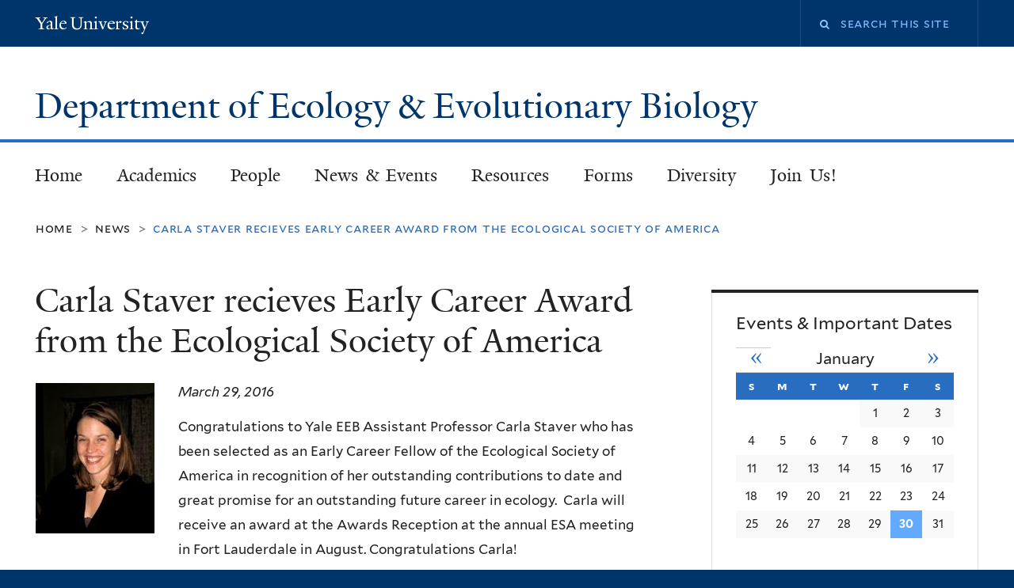

--- FILE ---
content_type: text/css
request_url: https://eeb.yale.edu/sites/default/files/css/css_zg2z8uV7No881I3VoF06hryUdsxGkvoKJ0rPCXZsZXQ.css
body_size: 28938
content:
::-moz-focus-inner{border:0;padding:0;}input[type="search"]::-webkit-search-decoration{display:none;}input,button,select,textarea{margin:0;vertical-align:middle;}button,input[type="reset"],input[type="submit"],input[type="button"]{-webkit-appearance:none;-moz-border-radius:11px;-webkit-border-radius:11px;-moz-background-clip:padding;-webkit-background-clip:padding;background-clip:padding-box;border-radius:11px;background:#ddd url(/sites/all/themes/omega/omega/images/button.png) repeat-x;background:-webkit-gradient(linear,left top,left bottom,color-stop(0,#fff),color-stop(1,#ddd));background:-moz-linear-gradient(top center,#fff 0%,#ddd 100%);border:1px solid;border-color:#ddd #bbb #999;cursor:pointer;color:#333;font:bold 12px/1.2 Arial,sans-serif;outline:0;overflow:visible;padding:3px 10px 4px;text-shadow:#fff 0 1px 1px;width:auto;*padding-top:2px;*padding-bottom:0px;}button{*padding-top:1px;*padding-bottom:1px;}textarea,select,input[type="date"],input[type="datetime"],input[type="datetime-local"],input[type="email"],input[type="month"],input[type="number"],input[type="password"],input[type="search"],input[type="tel"],input[type="text"],input[type="time"],input[type="url"],input[type="week"]{-webkit-appearance:none;-moz-border-radius:0;-webkit-border-radius:0;border-radius:0;-webkit-box-sizing:border-box;-moz-box-sizing:border-box;box-sizing:border-box;-moz-background-clip:padding;-webkit-background-clip:padding;background-clip:padding-box;background-color:#fff;border:1px solid;border-color:#848484 #c1c1c1 #e1e1e1;color:#000;outline:0;padding:2px 3px;font-size:13px;font-family:Arial,sans-serif;height:1.8em;*padding-top:2px;*padding-bottom:1px;*height:auto;}input.placeholder_text,textarea.placeholder_text,input:-moz-placeholder,textarea:-moz-placeholder{color:#888;}::-webkit-input-placeholder{color:#888;}button:focus,button:active,input:focus,input:active,select:focus,select:active,textarea:focus,textarea:active{-moz-box-shadow:#06f 0 0 7px;-webkit-box-shadow:#06f 0 0 7px;box-shadow:#06f 0 0 7px;z-index:1;}input[type="file"]:focus,input[type="file"]:active,input[type="radio"]:focus,input[type="radio"]:active,input[type="checkbox"]:focus,input[type="checkbox"]:active{-moz-box-shadow:none;-webkit-box-shadow:none;box-shadow:none;}select[disabled],textarea[disabled],input[type="date"][disabled],input[type="datetime"][disabled],input[type="datetime-local"][disabled],input[type="email"][disabled],input[type="month"][disabled],input[type="number"][disabled],input[type="password"][disabled],input[type="search"][disabled],input[type="tel"][disabled],input[type="text"][disabled],input[type="time"][disabled],input[type="url"][disabled],input[type="week"][disabled]{background-color:#eee;}button[disabled],input[disabled],select[disabled],select[disabled] option,select[disabled] optgroup,textarea[disabled]{-moz-box-shadow:none;-webkit-box-shadow:none;box-shadow:none;-webkit-user-select:none;-moz-user-select:none;user-select:none;color:#888;cursor:default;}textarea,select[size],select[multiple]{height:auto;}@media (-webkit-min-device-pixel-ratio:0){select{background-image:url(/sites/all/themes/omega/omega/images/select-arrow.gif);background-repeat:no-repeat;background-position:right center;padding-right:20px;}select[size],select[multiple]{background-image:none;padding:0;}}textarea{min-height:40px;overflow:auto;resize:vertical;width:100%;}optgroup{color:#000;font-style:normal;font-weight:normal;}.ie6-button,* html button{background:#ddd url(/sites/all/themes/omega/omega/images/button.png) repeat-x;border:1px solid;border-color:#ddd #bbb #999;cursor:pointer;color:#333;font:bold 12px/1.2 Arial,sans-serif;padding:2px 10px 0px;overflow:visible;width:auto;}* html button{padding-top:1px;padding-bottom:1px;}.ie6-input,* html textarea,* html select{background:#fff;border:1px solid;border-color:#848484 #c1c1c1 #e1e1e1;color:#000;padding:2px 3px 1px;font-size:13px;font-family:Arial,sans-serif;vertical-align:top;}* html select{margin-top:1px;}.placeholder_text,.ie6-input-disabled,.ie6-button-disabled{color:#888;}.ie6-input-disabled{background:#eee;}
h1,h2,h3,h4,h5,h6{font-family:'YaleDesign';font-style:italic;font-weight:bold;}h1,h2,h3,h4,h5,h6{font-family:'YaleDesign';font-style:italic;font-weight:normal;}h1,h2,h3,h4,h5,h6{font-family:'YaleDesign';font-style:normal;font-weight:bold;}h1,h2,h3,h4,h5,h6{font-family:'YaleDesign';font-style:normal;font-weight:normal;}
body,h1,h2,h3,h4,h5,h6,p,blockquote,pre,dl,dd,ol,ul,form,fieldset,legend,figure,table,th,table.gray th,tr.gray td,table.blue th,tr.blue td,td,caption,hr{margin:0;padding:0;}html{height:100%;font-size:100%;-ms-text-size-adjust:100%;-webkit-text-size-adjust:100%;-webkit-box-sizing:border-box;-moz-box-sizing:border-box;box-sizing:border-box;}*,*:before,*:after{-webkit-box-sizing:inherit;-moz-box-sizing:inherit;box-sizing:inherit;}body{position:relative;z-index:0;text-rendering:optimizeLegibility;-moz-osx-font-smoothing:grayscale;-webkit-font-smoothing:antialiased;-webkit-tap-highlight-color:transparent;}iframe{border:0;}table{border-collapse:collapse;border-spacing:0;border:none;}table,thead,tbody,tfoot,tr,th,table.gray th,tr.gray td,table.blue th,tr.blue td,td,caption{border:0;text-align:left;vertical-align:top;background:none;}ul{list-style-type:none;}strong{font-weight:bold;}sub{vertical-align:sub;}sup{vertical-align:super;}a{text-decoration:none;outline:none;line-height:inherit;}button{overflow:visible;border:0;font:inherit;color:inherit;-webkit-font-smoothing:inherit;letter-spacing:inherit;background:none;cursor:pointer;}::-moz-focus-inner{padding:0;border:0;}:focus{outline:auto;}img{max-width:100%;height:auto;border:0;vertical-align:bottom;image-rendering:optimizeQuality;-ms-interpolation-mode:bicubic;}.ie8 img{width:auto;}a img{border:0;}ul.menu li{margin:0;}ul li.expanded,ul li.collapsed,ul li.leaf{margin:0;padding:0;list-style-image:none;list-style-type:none;}.ie8 ul li.expanded,.ie8 ul li.collapsed,.ie8 ul li.leaf{list-style-type:none !important;list-style-image:none !important;}th,table.gray th,tr.gray td,table.blue th,tr.blue td,tbody,tr.odd,tr.even{background-color:transparent;border:none;}tr:hover,tr:hover td{background-color:transparent;}.more-link{text-align:initial;}#toolbar,#admin-menu{-moz-box-shadow:0 none !important;-webkit-box-shadow:none !important;box-shadow:none !important;}.alpha-region-debug .alpha-debug-block h2,.alpha-region-debug .alpha-debug-block p{line-height:1.2;}ul.tabs{margin:0.75em 0 1.5em 0;padding:0 0 3px 8px;}ul.tabs li{margin:0;}ul.tabs li a{color:#222222;padding:5px 0.75em;background-color:#f9f9f9;}ul.primary,ul.primary li a,ul.primary li a:hover{border-color:#dddddd;}ul.primary li.active a{border-left:1px solid #dddddd;border-right:1px solid #dddddd;border-top:2px solid #222222;}ul.tabs li a:hover{background-color:#dddddd;}ul.primary li.active a:hover{border-bottom-color:#dddddd;}.item-list ul{margin:0;}.item-list ul li{margin:0 0 0.25em 0;}.item-list .pager{text-align:left;}button,input[type="reset"],input[type="submit"],input[type="button"]{-webkit-appearance:none;-moz-border-radius:11px;-webkit-border-radius:11px;-moz-background-clip:padding;-webkit-background-clip:padding;background-clip:padding-box;border-radius:0;background:none;background:-webkit-gradient(none);background:-moz-linear-gradient(none);border:none;cursor:pointer;color:inherit;font:inherit;outline:0;overflow:visible;padding:0;text-shadow:none;width:auto;line-height:1.2;}button:hover,input[type="reset"]:hover,input[type="submit"]:hover,input[type="button"]:hover{background:none;}div.contextual-links-wrapper ul.contextual-links{top:17px;}ul.inline li{padding:0 1em 0 0;}html.overlay-open{overflow:visible;}body.calendar{width:auto;}article span.map-icon a{position:static;background:none;display:initial;top:initial;right:initial;}article span.map-icon{text-indent:initial;}@font-face{font-family:"YaleNew";src:url(/sites/all/themes/yalenew_base/fonts/YaleNew/YaleNew-normal-normal/yalenew-roman-webfont.eot);src:url(/sites/all/themes/yalenew_base/fonts/YaleNew/YaleNew-normal-normal/yalenew-roman-webfont.eot?#iefix) format("embedded-opentype"),url(/sites/all/themes/yalenew_base/fonts/YaleNew/YaleNew-normal-normal/yalenew-roman-webfont.woff2) format("woff2"),url(/sites/all/themes/yalenew_base/fonts/YaleNew/YaleNew-normal-normal/yalenew-roman-webfont.woff) format("woff"),url(/sites/all/themes/yalenew_base/fonts/YaleNew/YaleNew-normal-normal/yalenew-roman-webfont.ttf) format("truetype");font-weight:normal;font-style:normal;}@font-face{font-family:"YaleNew";src:url(/sites/all/themes/yalenew_base/fonts/YaleNew/YaleNew-normal-bold/yalenew-bold-webfont.eot);src:url(/sites/all/themes/yalenew_base/fonts/YaleNew/YaleNew-normal-bold/yalenew-bold-webfont.eot?#iefix) format("embedded-opentype"),url(/sites/all/themes/yalenew_base/fonts/YaleNew/YaleNew-normal-bold/yalenew-bold-webfont.woff2) format("woff2"),url(/sites/all/themes/yalenew_base/fonts/YaleNew/YaleNew-normal-bold/yalenew-bold-webfont.woff) format("woff"),url(/sites/all/themes/yalenew_base/fonts/YaleNew/YaleNew-normal-bold/yalenew-bold-webfont.ttf) format("truetype");font-weight:bold;font-style:normal;}@font-face{font-family:"YaleNew";src:url(/sites/all/themes/yalenew_base/fonts/YaleNew/YaleNew-italic-normal/yalenew-italic-webfont.eot);src:url(/sites/all/themes/yalenew_base/fonts/YaleNew/YaleNew-italic-normal/yalenew-italic-webfont.eot?#iefix) format("embedded-opentype"),url(/sites/all/themes/yalenew_base/fonts/YaleNew/YaleNew-italic-normal/yalenew-italic-webfont.woff2) format("woff2"),url(/sites/all/themes/yalenew_base/fonts/YaleNew/YaleNew-italic-normal/yalenew-italic-webfont.woff) format("woff"),url(/sites/all/themes/yalenew_base/fonts/YaleNew/YaleNew-italic-normal/yalenew-italic-webfont.ttf) format("truetype");font-weight:normal;font-style:italic;}@font-face{font-family:"YaleNew";src:url(/sites/all/themes/yalenew_base/fonts/YaleNew/YaleNew-italic-bold/yalenew-bolditalic-webfont.eot);src:url(/sites/all/themes/yalenew_base/fonts/YaleNew/YaleNew-italic-bold/yalenew-bolditalic-webfont.eot?#iefix) format("embedded-opentype"),url(/sites/all/themes/yalenew_base/fonts/YaleNew/YaleNew-italic-bold/yalenew-bolditalic-webfont.woff2) format("woff2"),url(/sites/all/themes/yalenew_base/fonts/YaleNew/YaleNew-italic-bold/yalenew-bolditalic-webfont.woff) format("woff"),url(/sites/all/themes/yalenew_base/fonts/YaleNew/YaleNew-italic-bold/yalenew-bolditalic-webfont.ttf) format("truetype");font-weight:bold;font-style:italic;}@font-face{font-family:"YaleMarks";src:url(/sites/all/themes/yalenew_base/fonts/YaleNew/YaleNew-marks/yalemarks-webfont.eot);src:url(/sites/all/themes/yalenew_base/fonts/YaleNew/YaleNew-marks/yalemarks-webfont.eot?#iefix) format("embedded-opentype"),url(/sites/all/themes/yalenew_base/fonts/YaleNew/YaleNew-marks/yalemarks-webfont.ttf) format("truetype"),url(/sites/all/themes/yalenew_base/fonts/YaleNew/YaleNew-marks/yalemarks-webfont.woff) format("woff"),url(/sites/all/themes/yalenew_base/fonts/YaleNew/YaleNew-marks/yalemarks-webfont.svg#yalenewmarks) format("svg");font-weight:normal;font-style:normal;}@font-face{font-family:"Mallory";src:url(/sites/all/themes/yalenew_base/fonts/Mallory/Mallory/Mallory-Book.woff) format("woff"),url(/sites/all/themes/yalenew_base/fonts/Mallory/Mallory/Mallory-Book.woff2) format("woff2");font-weight:normal;font-style:normal;}@font-face{font-family:"Mallory";src:url(/sites/all/themes/yalenew_base/fonts/Mallory/Mallory/Mallory-Bold.woff) format("woff"),url(/sites/all/themes/yalenew_base/fonts/Mallory/Mallory/Mallory-Bold.woff2) format("woff2");font-weight:bold;font-style:normal;}@font-face{font-family:"Mallory";src:url(/sites/all/themes/yalenew_base/fonts/Mallory/Mallory/Mallory-BookItalic.woff) format("woff"),url(/sites/all/themes/yalenew_base/fonts/Mallory/Mallory/Mallory-BookItalic.woff2) format("woff2");font-weight:normal;font-style:italic;}@font-face{font-family:"Mallory";src:url(/sites/all/themes/yalenew_base/fonts/Mallory/Mallory/Mallory-BoldItalic.woff) format("woff"),url(/sites/all/themes/yalenew_base/fonts/Mallory/Mallory/Mallory-BoldItalic.woff2) format("woff2");font-weight:bold;font-style:italic;}@font-face{font-family:"TheSans";src:url(/sites/all/themes/yalenew_base/fonts/TheSans/TheSans_B2_400_SemiLight/TheSans_B2_400_.eot);src:url(/sites/all/themes/yalenew_base/fonts/TheSans/TheSans_B2_400_SemiLight/TheSans_B2_400_.eot?#iefix) format("embedded-opentype"),url(/sites/all/themes/yalenew_base/fonts/TheSans/TheSans_B2_400_SemiLight/TheSans_B2_400_.woff) format("woff"),url(/sites/all/themes/yalenew_base/fonts/TheSans/TheSans_B2_400_SemiLight/TheSans_B2_400_.svg#TheSans_B2_400_) format("svg");font-weight:normal;font-style:normal;}@font-face{font-family:"TheSans";src:url(/sites/all/themes/yalenew_base/fonts/TheSans/TheSans_B2_400i_SemiLightItalic/TheSans_B2_400i.eot);src:url(/sites/all/themes/yalenew_base/fonts/TheSans/TheSans_B2_400i_SemiLightItalic/TheSans_B2_400i.eot?#iefix) format("embedded-opentype"),url(/sites/all/themes/yalenew_base/fonts/TheSans/TheSans_B2_400i_SemiLightItalic/TheSans_B2_400i.woff) format("woff"),url(/sites/all/themes/yalenew_base/fonts/TheSans/TheSans_B2_400_SemiLightItalic/TheSans_B2_400i.svg#TheSans_B2_400i) format("svg");font-weight:normal;font-style:italic;}@font-face{font-family:"TheSans";src:url(/sites/all/themes/yalenew_base/fonts/TheSans/TheSans_B2_700_Bold/TheSans_B2_700_.eot);src:url(/sites/all/themes/yalenew_base/fonts/TheSans/TheSans_B2_700_Bold/TheSans_B2_700_.eot?#iefix) format("embedded-opentype"),url(/sites/all/themes/yalenew_base/fonts/TheSans/TheSans_B2_700_Bold/TheSans_B2_700_.woff) format("woff"),url(/sites/all/themes/yalenew_base/fonts/TheSans/TheSans_B2_700_Bold/TheSans_B2_700_.svg#TheSans_B2_700_) format("svg");font-weight:bold;font-style:normal;}@font-face{font-family:"TheSans";src:url(/sites/all/themes/yalenew_base/fonts/TheSans/TheSans_B2_700i_BoldItalic/TheSans_B2_700i.eot);src:url(/sites/all/themes/yalenew_base/fonts/TheSans/TheSans_B2_700i_BoldItalic/TheSans_B2_700i.eot?#iefix) format("embedded-opentype"),url(/sites/all/themes/yalenew_base/fonts/TheSans/TheSans_B2_700i_BoldItalic/TheSans_B2_700i.woff) format("woff"),url(/sites/all/themes/yalenew_base/fonts/TheSans/TheSans_B2_700_BoldItalic/TheSans_B2_700i.svg#TheSans_B2_700i) format("svg");font-weight:bold;font-style:italic;}@font-face{font-family:"TheSans-Med";src:url(/sites/all/themes/yalenew_base/fonts/TheSans/TheSans_B2_500_Plain/TheSans_B2_500_.eot);src:url(/sites/all/themes/yalenew_base/fonts/TheSans/TheSans_B2_500_Plain/TheSans_B2_500_.eot?#iefix) format("embedded-opentype"),url(/sites/all/themes/yalenew_base/fonts/TheSans/TheSans_B2_500_Plain/TheSans_B2_500_.woff) format("woff"),url(/sites/all/themes/yalenew_base/fonts/TheSans/TheSans_B2_500_Plain/TheSans_B2_500_.svg#TheSans_B2_500_) format("svg");font-weight:normal;font-style:normal;}@font-face{font-family:"TheSans-Demi";src:url(/sites/all/themes/yalenew_base/fonts/TheSans/TheSans_B2_600_SemiBold/TheSans_B2_600_.eot);src:url(/sites/all/themes/yalenew_base/fonts/TheSans/TheSans_B2_600_SemiBold/TheSans_B2_600_.eot?#iefix) format("embedded-opentype"),url(/sites/all/themes/yalenew_base/fonts/TheSans/TheSans_B2_600_SemiBold/TheSans_B2_600_.woff) format("woff"),url(/sites/all/themes/yalenew_base/fonts/TheSans/TheSans_B2_600_SemiBold/TheSans_B2_600_.svg#TheSans_B2_600_) format("svg");font-weight:normal;font-style:normal;}@font-face{font-family:"TheSans-Caps";src:url(/sites/all/themes/yalenew_base/fonts/TheSans/TheSans_B4_500sc_Regular/TheSans_B4_500sc.eot);src:url(/sites/all/themes/yalenew_base/fonts/TheSans/TheSans_B4_500sc_Regular/TheSans_B4_500sc.eot?#iefix) format("embedded-opentype"),url(/sites/all/themes/yalenew_base/fonts/TheSans/TheSans_B4_500sc_Regular/TheSans_B4_500sc.woff) format("woff"),url(/sites/all/themes/yalenew_base/fonts/TheSans/TheSans_B4_500sc_Regular/TheSans_B4_500sc.svg#TheSans_B4_500sc#TheSans_B4_500sc) format("svg");font-weight:normal;font-style:normal;}@font-face{font-family:"Roboto-Condensed";src:url(/sites/all/themes/yalenew_base/fonts/RobotoCondensed/RobotoCondensed-Regular-webfont.eot);src:url(/sites/all/themes/yalenew_base/fonts/RobotoCondensed/RobotoCondensed-Regular-webfont.eot?#iefix) format("embedded-opentype"),url(/sites/all/themes/yalenew_base/fonts/RobotoCondensed/RobotoCondensed-Regular-webfont.woff) format("woff"),url(/sites/all/themes/yalenew_base/fonts/RobotoCondensed/RobotoCondensed-Regular-webfont.ttf) format("truetype");font-weight:normal;font-style:normal;}html,.section-footer{background-color:#00356b;}.page{background-color:#fff;position:relative;}.zone-topper-wrapper{background-color:#f9f9f9;}.zone-footer-wrapper{padding-bottom:2em;}.region-page-bottom{min-height:inherit;}a,a span,.zone-topper .search-form,button,input[type="reset"],input[type="submit"],input[type="button"]{-moz-transition:color 0.2s ease-in-out,background-color 0.2s ease-in-out,border-bottom 0.2s ease-in-out,text-shadow 0.2s ease-in-out;-o-transition:color 0.2s ease-in-out,background-color 0.2s ease-in-out,border-bottom 0.2s ease-in-out,text-shadow 0.2s ease-in-out;-webkit-transition:color 0.2s ease-in-out,background-color 0.2s ease-in-out,border-bottom 0.2s ease-in-out,text-shadow 0.2s ease-in-out;transition:color 0.2s ease-in-out,background-color 0.2s ease-in-out,border-bottom 0.2s ease-in-out,text-shadow 0.2s ease-in-out;}a{color:#286dc0;}a:hover{color:#222222;}main h2 a,main h3 a,main h4 a,main h5 a,main h6 a,nav a,.menu a{text-decoration:none;color:inherit;}main p a,main li a,.region-content .block-block p a{word-break:break-word;}.site-name a{color:#00356b;}.site-name a:hover{color:#286dc0;}.zone-header img,.node-page img,.region-header-first .block p img,.region-header-second .block p img,.region-content .block p img{width:auto\9;max-width:100%;height:auto !important;}.block-block img{height:auto !important;}.image-space{margin:1em 0;}.node-video .field-name-field-video{position:relative;padding-bottom:56.25%;padding-top:30px;height:0;overflow:hidden;margin-bottom:1.25em;margin-top:14px;}.node-video iframe,.node-video object,.node-video embed{position:absolute;top:0;left:0;width:100%;height:100%;}.media_embed{position:relative;padding-bottom:56.25%;height:0;overflow:hidden;margin-bottom:1.25em;margin-top:14px;}.media_embed iframe,.media_embed object,.media_embed embed{position:absolute;top:0;left:0;width:100%;height:100%;}hr{border:0;height:1px;color:#dddddd;background-color:#dddddd;display:block;margin:1.5em 0;}#skip-link{position:absolute;top:0;left:40%;z-index:1000;}#skip-link a{background-color:#fff;color:#000;padding:0.2em 0.5em;border:2px solid #000;}.fitted{cursor:pointer;}.ui-widget-content a{color:#286dc0;}.ui-widget-content a:hover{color:#222;}.clear{clear:both;}.clearfix:after,.block:after,.teaser-list .views-row:after{content:".";display:block;clear:both;height:0;font-size:0;visibility:hidden;}.ie8 .clearfix,.ie8 .block,.ie8 .teaser-list .views-row{zoom:1;}.element-invisible{position:absolute !important;height:1px;width:1px;overflow:hidden;clip:rect(1px 1px 1px 1px);clip:rect(1px,1px,1px,1px);}body{font-family:"Mallory",Verdana,Arial,Helvetica,sans-serif;font-weight:normal;font-size:1.0625em;line-height:1.85;color:#222222;}h1,h2,h3,h4,.intro,.view-id-research .block-inner p,.node-research-topic p,.heading-medium{font-family:"YaleNew",Georgia,"Times New Roman",serif;font-weight:normal;-moz-font-feature-settings:"kern" 1,"liga" 1,"dlig" 1;-ms-font-feature-settings:"kern" 1,"liga" 1,"dlig" 1;-o-font-feature-settings:"kern" 1,"liga" 1,"dlig" 1;-webkit-font-feature-settings:"kern" 1,"liga" 1,"dlig" 1;font-feature-settings:"kern" 1,"liga" 1,"dlig" 1;}h1,h2,.intro,.view-id-research .block-inner p,.node-research-topic p{margin-bottom:0.5em;}h3,h4,h5,.heading-medium,.heading-small{margin-bottom:0.65em;}h1.site-name,h2.site-name{font-size:3.23529em;margin-top:0.5em;margin-bottom:0.34em;line-height:1.1;}.title-small h1.site-name,.title-small h2.site-name{font-size:2.91176em;letter-spacing:-0.01em;}h1.title{font-size:2.70588em;line-height:1.125;margin-top:-2px;}.site-name,.title{margin-left:-1px;}.ie8 .site-name,.ie8 .title{letter-spacing:-0.015em;}article h2,main h2,.region-content h2.block-title{font-size:2.11765em;line-height:1.2;}article h2,main h2{color:#00356b;}article p + h2,main p + h2{margin-top:1.5em;}.region-content h2.block-title{color:#00356b;margin-top:0.85em;margin-bottom:0.25em;}.sidebar h2.block-title,.zone-postscript h2.block-title{font-family:"Mallory",Verdana,Arial,Helvetica,sans-serif;font-weight:normal;font-size:1.29412em;line-height:1.25;}.sidebar .block-menu-block .block-title,.block-font-serif .sidebar .block-menu-block .block-title,.block-font-sans .sidebar .block-menu-block .block-title,.block-font-condensed .sidebar .block-menu-block .block-title{padding:0.65em 17px 0.5em 17px;margin:0 0 0.25em 0;border-top:4px solid #222222;}.front .region-content .block-views-news-block h2.block-title{font-size:2.35294em;color:#00356b;}main h3,article h3,.collapsible h3,.block-block h3{font-size:1.76471em;line-height:1.3;color:#00356b;}article p + h3,main p + h3,.collapsible h3,.block-block h3{margin-top:1.75em;}article h4,main h4,article .heading-medium,main .heading-medium,.collapsible h4,.block-block h4,.collapsible .heading-medium,.block-block .heading-medium,.block-block h4{font-size:1.41176em;line-height:1.35;color:#00356b;}article p + h4,main p + h4,article p + .heading-medium,main p + heading-medium,.collapsible h4,.collapsible .heading-small,.block-block h4,.block-block .heading-small{margin-top:1.75em;}th,table.gray th,tr.gray td,table.blue th,tr.blue td,h5,.heading-small,article h5,main h5,article .heading-small,main .heading-small,.collapsible h5,.collapsible .heading-small{color:#00356b;margin-bottom:0.9em;margin-top:2.65em;}article h2 + h5,article h3 + h5,article h4 + h5,article h5 + h5,article h2 + .heading-small,article h3 + .heading-small,article h4 + .heading-small,article h5 + .heading-small,article .heading-medium + .heading-small,article .heading-small + .heading-small,main h2 + h5,main h3 + h5,main h4 + h5,main h5 + h5,main h2 + .heading-small,main h3 + .heading-small,main h4 + .heading-small,main h5 + .heading-small,main .heading-medium + .heading-small,main .heading-small + .heading-small{margin-top:0;}.views-row h5,.views-row .heading-small{margin:0.5em 0;}.block-block h2{line-height:1.3;}.block-block h3,.block-block h4,.block-block .heading-medium,.block-block h5,.block-block .heading-small
.block-block h6{line-height:1.2;margin:1em 0 0.5em 0;}.block-block h6{font-family:"Mallory",Verdana,Arial,Helvetica,sans-serif;font-size:0.94118em;}article h6,main h6,.collapsible h6,.faq-answer h6{font-size:1.05882em;line-height:1.75;margin-top:2em;margin-bottom:0.15em;}article h6 + ul,article h6 + ol{margin-top:1em;}h2 a:hover,h3 a:hover,h4 a:hover,h5 a:hover,h6 a:hover{text-decoration:underline;}h2.site-name a:hover{text-decoration:none;}p,pre,dl,ol,ul{margin-bottom:1em;}ul ul,ol ol,ul ul ul,ol ol ol,ul ul ul ul,ol ol ol ol{margin-bottom:0;}dl{margin-top:1em;}dt{margin:0;padding:0;}dd{margin-bottom:0.5em;margin-left:2.5em;}@media (min-width:740px) and (max-width:1024px){body{font-size:1.02941em;}}@media (max-width:739px){body{font-size:0.97059em;}h1.site-name,h2.site-name{font-size:2.94118em;}h1.title{font-size:2.64706em;}article h2,main h2{font-size:2.11765em;}article h3,main h3{font-size:1.58824em;}article h4,main h4,article .heading-medium,main .heading-medium{font-size:1.32353em;}}.front .zone-content .region-header-first{width:100%;margin-left:0;margin-right:0;margin-bottom:3em;}.zone-topper-wrapper{margin-bottom:1.5em;}@media (max-width:979px){.zone-topper-wrapper{margin-bottom:1em;}}@media (max-width:739px){.zone-topper-wrapper{margin-bottom:2.5em;}.region-topper-second .block-search{margin-bottom:2em;}.region-topper-second .block-search + .block-menu{margin-top:-2em;}}@media all and (min-width:740px){.region-content-inner,.region-sidebar-first-inner,.region-sidebar-second-inner{min-height:600px;height:auto !important;height:600px;padding-bottom:3em;}.not-front .region-sidebar-first-inner,.not-front .region-sidebar-second-inner{margin-top:0.5em;}.zone-postscript .region-inner,.zone-postscript .block-inner,.zone-postscript .content{height:100%;}.zone-postscript section{height:95%;}}@media (min-width:1025px){.region-content{max-width:59.657320872274%;}.container-12 .pull-9.region-sidebar-first{left:-66.666666666667%;}}@media (min-width:740px) and (max-width:1024px){.region-content{max-width:62.5%;}.container-12 .pull-9.region-sidebar-first{left:-66.40625%;}}.full-width{max-width:inherit;}@media (max-width:979px){.container-12 .region-topper-first,.container-12 .region-topper-second{float:none;width:auto !important;display:block;}.container-12 .region-topper-first{border-bottom:1px solid #1b4981;margin:0;}.yalenew-boxed .region-topper-first,.yalenew-wide .region-topper-first{border-color:#dddddd;}.container-12 .region-topper-first-inner{margin-left:1.95313%;margin-right:1.95313%;}.container-12 .region-topper-second{clear:both;margin-left:0px;margin-right:0px;}.block-search-form{float:right;}.block-menu-topper-menu{float:left;}.zone-topper ul.menu li{border-left:none;border-right:1px solid #dddddd;}}@media (max-width:739px){.container-12 .region-topper-first{border:none;}.container-12 .region-topper-first-inner{margin-left:20px;}.block-search-form{float:none;}.zone-topper ul.menu li{border-right:none;}.zone-topper ul.menu li.first{margin-left:7px;}.zone-topper ul.menu li a{padding-left:1em;padding-right:1em;}.region-content{max-width:inherit;}}.ie8 .page,.ie8 .teaser-list,.ie8 .section-content,.ie8 .section-footer{zoom:1;display:block;overflow:hidden;}.ie8 .teaser-list .more-link{clear:both;display:block;margin:2em 0;}.ie8 .zone-topper .block-search-form,.ie8 .zone-topper .search-form{float:right;}.ie8 .region-menu-inner{zoom:1;display:block;width:100%;}.block-main blockquote{position:relative;border:1px solid #dddddd;padding:4.2em 8.5% 6% 10%;margin-top:3em;margin-bottom:3em;}.block-main blockquote p:first-of-type{font-family:"YaleNew",Georgia,"Times New Roman",Times,serif;font-size:1.41176em;line-height:1.8;margin:0;}blockquote p:first-of-type:before{content:"\201C";font-size:2.35294em;line-height:1.35;position:absolute;padding-top:0.455em;margin:-0.5em;}.block-main blockquote p:first-of-type:before{border-top:1px solid #ccc;width:0.85em;}.block-block blockquote p:first-of-type:before{padding-top:0.25em;}blockquote .quote{color:#222222;text-align:right;margin:0.5em 0;}blockquote .quote:before{content:"\2014";line-height:1.5;color:#ccc;margin-right:2px;}.intro,.view-id-research .block-inner p,.node-research-topic p{font-size:1.76471em;line-height:1.35;margin-top:1.25em;margin-bottom:1.25em;}p.dropcap::first-letter{font-family:"YaleNew",Georgia,"Times New Roman",serif;font-weight:normal;font-size:7.05882em;line-height:0.667;float:left;padding-right:0.15em;margin-top:0.075em;-ms-font-feature-settings:"liga" 1;font-feature-settings:"liga" 1;}.sidebar .block-block .content p.dropcap::first-letter{font-size:3.94118em;margin-top:0.2em;}.region-footer-second p{font-size:0.88235em;line-height:1.5em;color:#fff;margin-bottom:0;}.copyright{margin-top:40px;}aside .block-footer-message p a{background:none !important;text-shadow:none !important;}.region-footer-second p a,.region-footer-second .block-footer-message a{color:#96c6ff;text-decoration:none;}.region-footer-second p a:hover,.region-footer-second .block-footer-message a:hover{color:#fff;text-decoration:underline;}@media (max-width:739px){.copyright{margin-top:1em;}}.sharethis-wrapper *{box-sizing:content-box;}.rteindent1{margin-left:3em;}.rteindent2{margin-left:6em;}.rteindent3{margin-left:9em;}.rteindent4{margin-left:12em;}.rteleft{text-align:left;}.rteright{text-align:right;}.rtecenter{text-align:center;}.rtejustify{text-align:justify;}.views-field-edit-node{text-align:right;margin:0;padding:0;}.views-field-edit-node a{color:#286dc0;}.views-field-edit-node a:hover{color:#222222;text-decoration:underline;}.footnotes:before{content:"";display:block;width:3em;margin-top:2em;margin-bottom:1em;border-bottom:1px solid #ccc;}.footnotes,.footnotes sup{font-size:0.88235em;line-height:1.75;}.faq-content div{padding-left:0;}ul.links.inline li{margin:0;}.block-main ul.links.inline li:before{content:none;}.block-aggregator .item-list{margin-bottom:2em;}ul.quicktabs-tabs{margin:0.75em 0 1.5em 0;padding:0 0 3px 8px;line-height:normal;white-space:nowrap;border-bottom:1px solid #dddddd;}ul.quicktabs-tabs li{margin:0;display:inline;}ul.quicktabs-tabs li a{margin-right:0.25em;padding:3px 0.75em;background-color:#f9f9f9;border:1px solid #dddddd;}ul.quicktabs-tabs li a:hover{background-color:#dddddd;}ul.quicktabs-tabs li.active a{background-color:#fff;border-top:2px solid #222222;border-bottom:1px solid #fff;}ul.quicktabs-tabs li.active a:hover{background-color:#dddddd;border-bottom:1px solid #dddddd;}.map-icon{margin-left:0.25em;}.map-icon a{text-decoration:underline;}.map-icon:after{font-family:FontAwesome;line-height:inherit;text-rendering:auto;-webkit-font-smoothing:antialiased;-moz-osx-font-smoothing:grayscale;content:"\f041";display:inline-block;color:#286dc0;margin-left:0.25em;text-align:center;}span.ext{background-image:url(/sites/all/themes/yalenew_base/images/extlink_s.png);}span.mailto{background-image:url(/sites/all/themes/yalenew_base/images/extlink_s.png);}.teaser-list h3,.view .date-nav-wrapper .date-heading h2,.view .date-nav-wrapper .date-heading h3,.view-calendar-list .date-heading h2,.view-calendar-list .date-heading h3,.search-results h3.title,.collapsible h2.block-title,.ui-accordion h3.ui-accordion-header,.view-faq .views-accordion-header,.view-courses .views-field-title h3,.view-publications .views-field-title,.view-research h2.field-content{font-family:"Mallory",Verdana,Arial,Helvetica,sans-serif;font-size:1.29412em;font-weight:normal;line-height:1.35;color:#222222;margin-top:0;margin-bottom:0;}main p a,main li a,main a,table a,.region-content .block-block p a,.region-content .menu a,.faq-content a,.view-faq a,.faq-ul-questions-top li a.active,ul.links.inline li a,.field-type-link-field a,.side-news h3 a,.teaser-list li a,.links a,.sidebar .block p a,.region-sidebar-second .block-block .content li a,.region-sidebar-second .block-views .views-summary a,.view-calendar-list .views-field a,.featured-video h3 a,ul.action-links a,#biblio-header a,.biblio-category-section a{color:#286dc0;text-decoration:underline;}main a:hover,table a:hover,.region-content .block-block p a:hover,.region-content .menu a:hover,.faq-content a:hover,.view-faq a:hover,.faq-ul-questions-top li a.active:hover,ul.links.inline li a:hover,.field-type-link-field a:hover,.side-news h3 a:hover,.teaser-list li a:hover,.links a:hover,.sidebar .block p a:hover,.region-sidebar-second .block-block .content li a:hover,.region-sidebar-second .block-views .views-summary a:hover,.view-calendar-list .views-field a:hover,.featured-video h3 a:hover,ul.action-links a:hover,#biblio-header a:hover,.biblio-category-section a:hover{color:#000;}.breadcrumb a,.teaser-list h3 a,fieldset a.fieldset-title,.view-feature-carousel .views-field-field-caption .title a,.view-calendar .item-list .views-field-title a,.view-people .views-table a,.view-research h2.field-content a{color:#222222;}.breadcrumb a:hover,.teaser-list h3 a:hover,fieldset a.fieldset-title:hover,.view-feature-carousel .views-field-field-caption .title a:hover,.view-calendar .item-list .views-field-title a:hover,.view-people .views-table a:hover,.view-research h2.field-content a:hover{color:#286dc0;text-decoration:underline;}.block-aggregator .item-list a,#forum a,article.node-forum a,.view-people .views-table .views-field-name a,.context-people .profile a,.view-people-grid .views-view-grid td a{color:#286dc0;}.block-aggregator .item-list a:hover,#forum a:hover,article.node-forum a:hover,.view-people .views-table .views-field-name a:hover,.context-people .profile a:hover,.view-people-grid .views-view-grid td a:hover{color:#000;text-decoration:underline;}.more-link a,button,input[type="reset"],input[type="submit"],input[type="button"],.view-biblio-publications .view-footer a{color:#222222;padding:0.85em 1.25em 1em 1.25em;border:1px solid #dddddd;}.more-link a:hover,button:hover,input[type="reset"]:hover,input[type="submit"]:hover,input[type="button"]:hover,.view-biblio-publications .view-footer a:hover{border-color:transparent;background-color:rgba(0,0,0,0.07);}.ie8 .more-link a:hover,.more-link .ie8 a:hover,.ie8 button:hover,.ie8 input[type="reset"]:hover,.ie8 input[type="submit"]:hover,.ie8 input[type="button"]:hover,.ie8 .view-biblio-publications .view-footer a:hover,.view-biblio-publications .view-footer .ie8 a:hover{background-color:#eeeeee;}.sidebar .block-menu-block .block-title,.block-font-serif .sidebar .block-menu-block .block-title,.block-font-sans .sidebar .block-menu-block .block-title,.block-font-condensed .sidebar .block-menu-block .block-title,th,table.gray th,tr.gray td,table.blue th,tr.blue td,h5,.heading-small,article h5,main h5,article .heading-small,main .heading-small,.collapsible h5,.collapsible .heading-small,blockquote .quote,.views-field-edit-node,.map-icon,.more-link a,button,input[type="reset"],input[type="submit"],input[type="button"],.view-biblio-publications .view-footer a,.zone-topper .form-text,.zone-topper .input[type="text"],.zone-topper .menu,.region-banner-menu .menu,.breadcrumb,#additional-nav .additional-nav-button,th h3,table.gray th h3,tr.gray td h3,table.blue th h3,tr.blue td h3,.gsc-control-cse .gsc-result-info,.gsc-control-cse .gsc-orderby-label,.gsc-control-cse .gsc-cursor-box,.featured-video h3,.ui-accordion .view-grouping-header,.ui-accordion .view-grouping-header h3,.view-faq .views-accordion-faq-page-header,.attachment,.item-list .pager,.view-biblio-publications .views-field-name{font-family:"Mallory",Verdana,Arial,Helvetica,sans-serif;font-size:0.925em;line-height:1.55;letter-spacing:0.05em;word-spacing:0.05em;font-weight:normal;font-style:normal;text-transform:lowercase;-moz-font-feature-settings:"smcp" 1;-moz-font-feature-settings:"smcp=1";-ms-font-feature-settings:"smcp" 1;-o-font-feature-settings:"smcp" 1;-webkit-font-feature-settings:"smcp" 1;font-feature-settings:"smcp" 1;}.topper-logo{display:inline-block;font-size:1.41176em;line-height:2.4em;}.topper-logo a{color:#00356b;}.topper-logo span.ext{display:none;}.footer-logo{padding-top:30px;}.footer-logo a{color:#fff;}.footer-logo a:hover{color:#96c6ff;}.y-icons{font-family:"YaleMarks";font-style:normal;font-weight:normal;line-height:1;speak:none;display:inline-block;}.y-yale:before{content:'\f2a2';}.y-univ:after{content:'\f2a3';}.y-mark{font-size:2.11765em;}.topper-logo.yalecollege,.topper-logo.your-yale{font-family:"YaleNew",Georgia,"Times New Roman",Times,serif;white-space:nowrap;}.topper-logo.yalecollege img{width:28px;float:left;margin-top:.79rem;margin-right:.7rem;image-rendering:none;}@media screen and (max-width:1008px){.topper-logo.yalecollege img{margin-top:.6rem;}}@media screen{.ie8 .topper-logo .y-yale:before,.ie8 .topper-logo .y-univ:after{content:none;}.ie8 .topper-logo .y-icons{display:block;width:150px;height:60px;background-image:url(/sites/all/themes/yalenew_base/images/yaleu-logo-ie.png);background-repeat:no-repeat;zoom:1;}}.zone-topper .search-form{font-size:1em;line-height:3.5;color:#222222;border-left:1px solid;border-right:1px solid;border-color:transparent;position:relative;margin:0;cursor:pointer;}.zone-topper .search-form{padding-left:0.2em;padding-right:0.2em;}.zone-topper .search-form label{padding-left:1.25em;}.zone-topper .search-form .fa-search{font-size:0.75em;}.zone-topper .search-form .form-text{margin:-1px 0.5em 0 0.1em;}@media (min-width:980px){.zone-topper .block-search-form,.zone-topper .search-form{float:right;z-index:1;}}.zone-topper .form-text{border:none;border:0;background-color:transparent;min-width:150px;-webkit-font-smoothing:antialiased;-moz-osx-font-smoothing:grayscale;}@media (min-width:980px){.zone-topper .form-text{max-width:170px;}}.zone-topper .form-text:focus{text-transform:none;letter-spacing:normal;-moz-font-feature-settings:"smcp" 0;-moz-font-feature-settings:"smcp=0";-ms-font-feature-settings:"smcp" 0;-o-font-feature-settings:"smcp" 0;-webkit-font-feature-settings:"smcp" 0;font-feature-settings:"smcp" 0;}.ie8 .zone-topper .form-text{padding-top:3px;}.zone-topper .form-actions{display:none;}.zone-topper input::-webkit-input-placeholder{color:#222;}.zone-topper input:hover::-webkit-input-placeholder{color:#333;}.zone-topper input:-moz-placeholder{color:#222;opacity:1;}.zone-topper input:hover:-moz-placeholder{color:#333;}.zone-topper input::-moz-placeholder{color:#222;opacity:1;}.zone-topper input:hover::-moz-placeholder{color:#333;}.zone-topper input:-ms-input-placeholder{color:#222;}.zone-topper input:hover:-ms-input-placeholder{color:#333;}@media (max-width:739px){.zone-topper .search-form{background-color:transparent;font-size:1em;line-height:2em;}.zone-topper .search-form .fa-search{font-size:0.85em;}.zone-topper .search-form label{padding-left:1em;}.zone-topper .form-text{font-size:1em;padding:0 0.5em;margin:0 0.5em;border:1px solid #dddddd;min-width:inherit;width:75%;height:2.5em;}.yalenew-standard .zone-topper .form-text{border-color:#1f5596;}}@media only screen and (max-width:550px){.zone-topper .form-text{width:70%;}}@media only screen and (max-width:450px){.zone-topper .form-text{width:65%;}}@media (min-width:980px){.zone-menu .menu{position:relative;width:100%;margin-bottom:0;}.zone-menu .menu > li{word-spacing:0.15em;}.region-topper-second .menu,.region-topper-second .menu > li,.region-banner-menu .menu,.region-banner-menu .menu > li,.region-menu .menu,.region-menu .menu > li{float:left;}.region-menu .menu > li a{float:left;padding:0.3em 0.9em;color:#222;}.region-menu .sf-menu > li a{float:none;}.region-menu .menu > li a:hover{color:#286dc0;}.region-menu .menu > li.first{position:relative;margin-left:-1.85%;}.yale-standard-menu .region-menu-inner{margin-top:0.75em;}}.region-menu .menu-small .menu{font-size:1em;}.region-menu .menu-small .menu > li{letter-spacing:0;word-spacing:0;}.region-menu .menu-small .menu > li.first{margin-left:-1.35%;}.region-menu .menu-small .menu > li a{padding:0.3em 0.7em;}@media (min-width:1025px){.menu-wide .menu li.first{margin-left:0;}.menu-wide .menu,.menu-wide .menu > li{float:none;}.menu-wide .menu{float:none;display:-webkit-box;display:-webkit-flexbox;display:-moz-box;display:flex;flex-direction:row;-webkit-flex-direction:row;-webkit-box-pack:justify;-webkit-flex-pack:justify;-moz-box-pack:justify;flex-pack:justify;justify-content:space-between;}}.zone-menu ul.sf-horizontal{line-height:1.75 !important;}.zone-menu ul.sf-horizontal ul{line-height:1.5 !important;}.sf-menu li:hover > ul,.sf-menu li.sfHover > ul{top:inherit;}.sf-menu .sfHover,.sf-menu .sfHover > ul{box-shadow:inset 4px 0 0 #222222;}.sf-menu .sfHover .sfHover,.sf-menu .sf-no-children.sfHover{box-shadow:none;}.sf-menu ul{font-family:"Mallory",Verdana,Arial,Helvetica,sans-serif;font-size:18px;font-size:1.1rem;text-transform:none;width:15.5em;min-width:100%;}.sf-menu li li:hover > ul,.sf-menu li li.sfHover > ul{left:13.1em;}.region-menu .sf-menu ul{padding:0.5em 1.2em 1em 1.2em;}.region-menu .sf-menu ul > li a{padding:0.3em 0;border-bottom:1px solid rgba(255,255,255,0.15);}.region-menu .sf-menu .sfHover li a{color:#fff;}.region-menu .sf-menu > li.menuparent a:hover,.region-menu .sf-menu .sfHover li a:hover{color:#63aaff;background-color:transparent;}.sf-accordion-toggle{display:none;}#superfish-1-accordion{left:inherit !important;top:inherit !important;display:block;}.sf-accordion li a.sf-accordion-button{position:absolute;right:0;top:0;z-index:499;text-indent:-999em;background-color:#001c38;border-left:1px solid #184274;}.sf-accordion li a.sf-accordion-button{background-image:url(/sites/all/themes/yalenew_base/images/mobile-subnav@2x.png);background-position:50% 10px;background-repeat:no-repeat;background-size:25%;}.sf-accordion li a.sf-accordion-button:hover{background-color:#1f5596 !important;}.sf-accordion li.sf-expanded > a.sf-accordion-button{background-position:50% -35px;}ul.sf-menu.sf-accordion li.sf-expanded > ul a{padding-left:3.5em;}.menuparent.sf-expanded{background-color:#002852;}.menuparent.sf-expanded .sf-expanded{background-color:#001c38;}ul.sf-menu.sf-accordion li.sf-expanded > ul ul a{padding-left:5.5em;}ul.sf-menu.sf-accordion li.sf-expanded > ul a.sf-accordion-button{padding-left:30px;}.region-menu .mobile-open .menu > li a.sf-accordion-button{padding-right:40px;}@media (max-width:739px){.region-menu .mobile-open .menu > li a.sf-accordion-button{padding-right:25px;}.sf-accordion li a.sf-accordion-button{background-position:50% 14px;}.sf-accordion li.sf-expanded > a.sf-accordion-button{background-position:50% -22px;}ul.sf-menu.sf-accordion li.sf-expanded > ul a{padding-left:3em;}ul.sf-menu.sf-accordion li.sf-expanded > ul ul a{padding-left:4.5em;}}li > .sf-hidden,li > .sf-hidden[style]{display:none !important;}.ie8 .zone-menu .menu,.ie8 .zone-menu .menu > li{display:inline;padding:0;margin:0;float:left;}.ie8 .zone-menu .menu > li a{float:left;padding:0.3em 0.9em;}.ie8 .zone-menu .menu li.first{margin-left:-15px;position:relative;}.ie8 .sf-menu .sfHover ul{top:100% !important;}.ie8 .sf-menu .sfHover ul ul{top:0 !important;}.ie8 .zone-menu .sf-menu .sfHover li.first{margin-left:-4px;}.ie8 .region-menu .sf-menu ul li a{border-bottom:1px solid #ccc;width:100%;padding-left:0;padding-right:0;}.ie8 .sf-menu li,.ie8 .sf-menu li ul{border-left:4px solid transparent;}.ie8 .sf-menu li.sfHover ul,.ie8 .sf-menu li.sfHover ul li{margin-left:-4px;}.ie8 .sf-menu li.sfHover,.ie8 .sf-menu li.sfHover ul{border-color:#222222;}.ie8 .sf-menu li.sfHover ul li{border-color:transparent;border-style:hidden;}.ie8 .yale-standard-menu .sf-menu{margin-top:1em;}.ie8 .yale-standard-menu .sf-menu li a{border-top:1px hidden transparent;border-right:1px hidden transparent;}.ie8 .yale-standard-menu .sf-menu li.sf-depth-1.sfHover > a{border-top:1px solid #dddddd;border-right:1px solid #dddddd;background-color:#fff;position:relative;z-index:510 !important;}.ie8 .yale-standard-menu .sf-menu .sfHover ul{border-top:1px solid #dddddd;border-right:1px solid #dddddd;border-bottom:1px solid #dddddd;position:absolute;z-index:500;margin-top:-1px;background-color:#fff;}.yale-standard-menu .region-menu .sf-menu .sfHover li a{color:#222222;}.yale-standard-menu .region-menu .sf-menu li a:hover,.yale-standard-menu .region-menu .sf-menu .sfHover li a:hover{color:#286dc0;}.yale-standard-menu .menu a.active,.yale-standard-menu .sf-menu > li.active-trail > a{color:#286dc0;}@media (min-width:980px){.yale-standard-menu .region-menu .sf-menu a:hover{background:none;}.yale-standard-menu .sf-menu a{background-color:#fff !important;}.yale-standard-menu .region-menu .sf-menu > li.sf-no-children a{padding-bottom:0;}.yale-standard-menu .sf-menu li.sf-depth-1.sfHover > a{box-shadow:inset 4px 0 0 #222222,inset 0 1px 0 #dddddd,inset -1px 0 0 #dddddd;position:relative;z-index:510 !important;}.yale-standard-menu .sf-menu li.sf-no-children.sfHover > a{box-shadow:none;}.yale-standard-menu .sf-menu .sfHover ul{padding-top:1.5em;padding-bottom:1.5em;box-shadow:inset 4px 0 0 #222222,inset 0 1px 0 #dddddd,inset -1px 0 0 #dddddd,inset 0 -1px 0 #dddddd;position:absolute;z-index:500;margin-top:-1px;background-color:#fff;}.yale-standard-menu .sf-menu .sfHover ul ul,.yale-standard-menu .sf-menu .sfHover ul ul ul{padding-top:0.5em;padding-bottom:1em;}.yale-standard-menu .region-menu .sf-menu ul > li a{border-color:#dddddd;}.region-menu .sf-menu ul > li a{margin-bottom:1px;}}.yalenew-boxed .region-menu .menu > li a,.yalenew-wide .region-menu .menu > li a{color:#fff;}.yale-boxed-menu .menu > li a:hover,.yale-wide-menu .menu > li a:hover,.yale-boxed-menu .menu > li a.active,.yale-wide-menu .menu > li a.active,.yale-boxed-menu .sf-menu > li.active-trail > a,.yale-wide-menu .sf-menu > li.active-trail > a{color:#63aaff;}.yale-boxed-menu .menu > li a:hover,.yale-wide-menu .menu > li a:hover{background-color:#414141;}.yale-boxed-menu .sf-menu .sfHover,.yale-boxed-menu .sf-menu .sfHover ul,.yale-wide-menu .sf-menu .sfHover,.yale-wide-menu .sf-menu .sfHover > ul,.nav-carbon .yale-boxed-menu .sf-menu .sfHover,.nav-carbon .yale-boxed-menu .sf-menu .sfHover > ul,.nav-carbon .yale-wide-menu .sf-menu .sfHover,.nav-carbon .yale-wide-menu .sf-menu .sfHover > ul{background-color:#414141;}.nav-blue-dk .yale-boxed-menu .menu > li a:hover,.nav-blue-dk .yale-wide-menu .menu > li a:hover,.nav-blue-dk .yale-boxed-menu .menu > li a.active,.nav-blue-dk .yale-wide-menu .menu > li a.active,.nav-blue-dk .yale-boxed-menu .sf-menu > li.active-trail > a,.nav-blue-dk .yale-wide-menu .sf-menu > li.active-trail > a{color:#b0d4ff;}.nav-blue-dk .yale-boxed-menu .menu > li a:hover,.nav-blue-dk .yale-wide-menu .menu > li a:hover{background-color:#1a497a;}.nav-blue-dk .yale-boxed-menu .sf-menu > li a.menuparent:hover,.nav-blue-dk .yale-wide-menu .sf-menu > li a.menuparent:hover{background-color:transparent;color:#63aaff;}.nav-blue-dk .yale-boxed-menu .sf-menu .sfHover,.nav-blue-dk .yale-boxed-menu .sf-menu .sfHover ul,.nav-blue-dk .yale-wide-menu .sf-menu .sfHover,.nav-blue-dk .yale-wide-menu .sf-menu .sfHover > ul{background-color:#1a497a;}.nav-blue-med .yale-boxed-menu .menu > li a:hover,.nav-blue-med .yale-wide-menu .menu > li a:hover,.nav-blue-med .yale-boxed-menu .menu > li a.active,.nav-blue-med .yale-wide-menu .menu > li a.active,.nav-blue-med .yale-boxed-menu .sf-menu > li.active-trail > a,.nav-blue-med .yale-wide-menu .sf-menu > li.active-trail > a{color:#b0d4ff;}.nav-blue-med .yale-boxed-menu .menu > li a:hover,.nav-blue-med .yale-wide-menu .menu > li a:hover{background-color:#568dcf;color:#00356b;}.nav-blue-med .yale-boxed-menu .sf-menu > li a.menuparent:hover,.nav-blue-med .yale-wide-menu .sf-menu > li a.menuparent:hover{background-color:transparent;color:#00356b;}.nav-blue-med .yale-boxed-menu .sf-menu .sfHover,.nav-blue-med .yale-boxed-menu .sf-menu .sfHover ul,.nav-blue-med .yale-wide-menu .sf-menu .sfHover,.nav-blue-med .yale-wide-menu .sf-menu .sfHover > ul{background-color:#568dcf;}.nav-orange .yale-boxed-menu .menu > li a:hover,.nav-orange .yale-wide-menu .menu > li a:hover,.nav-orange .yale-boxed-menu .menu > li a.active,.nav-orange .yale-wide-menu .menu > li a.active,.nav-orange .yale-boxed-menu .sf-menu > li.active-trail > a,.nav-orange .yale-wide-menu .sf-menu > li.active-trail > a{color:#222222;}.nav-orange .yale-boxed-menu .menu > li a:hover,.nav-orange .yale-wide-menu .menu > li a:hover{background-color:#ca703f;}.nav-orange .yale-boxed-menu .sf-menu > li a.menuparent:hover,.nav-orange .yale-wide-menu .sf-menu > li a.menuparent:hover{background-color:transparent;}.nav-orange .yale-boxed-menu .sf-menu .sfHover,.nav-orange .yale-boxed-menu .sf-menu .sfHover ul,.nav-orange .yale-wide-menu .sf-menu .sfHover,.nav-orange .yale-wide-menu .sf-menu .sfHover > ul{background-color:#ca703f;}.nav-green .yale-boxed-menu .menu > li a:hover,.nav-green .yale-wide-menu .menu > li a:hover,.nav-green .yale-boxed-menu .menu > li a.active,.nav-green .yale-wide-menu .menu > li a.active,.nav-green .yale-boxed-menu .sf-menu > li.active-trail > a,.nav-green .yale-wide-menu .sf-menu > li.active-trail > a{color:#222222;}.nav-green .yale-boxed-menu .menu > li a:hover,.nav-green .yale-wide-menu .menu > li a:hover{background-color:#808f56;}.nav-green .yale-boxed-menu .sf-menu > li a.menuparent:hover,.nav-green .yale-wide-menu .sf-menu > li a.menuparent:hover{background-color:transparent;}.nav-green .yale-boxed-menu .sf-menu .sfHover,.nav-green .yale-boxed-menu .sf-menu .sfHover ul,.nav-green .yale-wide-menu .sf-menu .sfHover,.nav-green .yale-wide-menu .sf-menu .sfHover > ul{background-color:#808f56;}.nav-open .yale-boxed-menu #region-menu .sf-menu > li.menuparent a,.nav-open .yale-boxed-menu #region-menu .sf-menu .sfHover li a,.nav-open .yale-wide-menu #region-menu .sf-menu > li.menuparent a,.nav-open .yale-wide-menu #region-menu .sf-menu .sfHover li a{color:#fff;}.nav-open .yale-boxed-menu #region-menu .sf-menu > li.menuparent a:hover,.nav-open .yale-boxed-menu #region-menu .sf-menu .sfHover li a:hover,.nav-open .yale-wide-menu #region-menu .sf-menu > li.menuparent a:hover,.nav-open .yale-wide-menu #region-menu .sf-menu .sfHover li a:hover{color:#63aaff;background-color:transparent;}.nav-open #region-menu .mobile-open .sf-menu > li a.active{color:#63aaff;}.zone-topper .menu,.region-banner-menu .menu{line-height:3.8;float:right;margin-bottom:0;}.zone-topper .menu li{float:left;border-left:1px solid #dddddd;}.zone-topper .menu li a{color:#222222;float:left;padding-left:1.5em;padding-right:1.5em;}.zone-topper .menu li a:hover{color:#286dc0;background-color:#eeeeee;}.region-banner-menu-inner{margin-top:3.55em;padding-top:1px;}.region-banner-menu .menu{line-height:1;}.ie8 .zone-topper ul.menu{float:right !important;}.zone-topper .menu li,.region-banner-menu .menu li{float:left;}.region-banner-menu .menu li:after{background-color:#a3a3a3;display:block;width:2px;height:2px;content:"";display:inline-block;vertical-align:middle;}.region-banner-menu .menu li:last-child:after{content:none;}.region-banner-menu .menu a{color:#286dc0;padding:10px 15px;}.region-banner-menu .menu a span{border-bottom:1px solid transparent;display:inline-block;}.region-banner-menu .menu a:hover span{border-color:#82afe5;}.region-banner-menu .menu li.first a{padding-left:3px;}@media (max-width:979px){.container-12 .grid-6.region-banner-menu{width:auto;clear:left;}.region-banner-menu-inner{margin-top:0;margin-bottom:1em;}.region-banner-menu .menu{float:none;}}.breadcrumb{margin-bottom:2em;padding-bottom:0;color:#286dc0;}@media (min-width:980px){.breadcrumb{margin-bottom:3.5em;}}.breadcrumb .tic{color:#767676;margin-left:5px;margin-right:4px;vertical-align:middle;}.breadcrumb a{text-decoration:none;}.sharing{margin-top:36px;}.sharing .menu{float:right;margin-bottom:0;}.sharing .menu li{display:inline-block;font-size:1.29412em;line-height:1;text-align:center;}.sharing .menu li a{margin-right:0.5em;color:#fff;}.sharing .menu li.last a{margin-right:0;}.sharing .menu li a:hover{color:#96c6ff;}.sharing .menu span{text-indent:-9999em;display:block;width:0;height:0;}@media (max-width:739px){.sharing{margin-top:1.5em;}.sharing .menu{float:none;}.sharing .menu li{font-size:1.76471em;}.sharing .menu li a{margin-right:1em;}}.sidebar .menu,.sidebar .view-people .views-summary{position:relative;border-top:1px solid #dddddd;line-height:1.45;}.sidebar .menu > li,.sidebar .view-people .views-summary > li{padding:0;border-bottom:1px solid #dddddd;}.ie8 .sidebar .menu > li.first{border-top:1px solid #dddddd;}.sidebar .menu ul{padding:0;border:none;}.sidebar .menu ul li{border:none;}.sidebar .menu a{display:block;padding:0.6em 17px;}.sidebar .menu a:hover{color:#286dc0;background-color:#f9f9f9;}.sidebar .menu .expanded{background-color:#f9f9f9;border-bottom:none;margin-top:-1px;padding-top:0.25em;padding-bottom:0.5em;}.sidebar .menu a.active{color:#296dc0;}.sidebar .menu .menu{font-size:0.84706em;line-height:1.5em;margin-top:0.25em;padding-top:0.5em;}.sidebar .menu .menu:before{content:"";display:block;width:2.5em;position:relative;top:-0.75em;margin-left:17px;border-bottom:1px solid #ccc;}.sidebar .menu .menu .menu{font-size:1em;margin-left:1.5em;margin-top:0;padding-top:0;}.sidebar .menu .menu .menu:before{content:none;}.sidebar .block-views.block-views-people-block-1 .content{margin-top:0;}.sidebar .view-people .view-content{font-size:1.0625em;margin:0;}.sidebar .view-people .item-list ul li{margin:0;}.sidebar .view-people .views-summary a{display:block;padding:0.5em 17px;color:#222222;}.sidebar .view-people .views-summary a:hover{color:#286dc0;background-color:#f9f9f9;}.fa{line-height:inherit;}.fa span{font-family:"Mallory",Verdana,Arial,Helvetica,sans-serif;}.region-sidebar-second .fa:before{display:inline-block;width:1em;text-align:center;margin-right:0.15em;}@media (min-width:980px){#nav-toggle{display:none;}#original-main-nav{display:block;}#moved-main-nav,#moved-main-nav-wrapper{display:none;}}@media (max-width:979px){#original-main-nav{display:none;}#moved-main-nav-wrapper{display:inline-block;float:right;}#moved-main-nav{display:block;}#nav-ready,#nav-close{font-family:FontAwesome;font-size:2.05em;font-style:normal;font-weight:normal;color:#fff;line-height:1;speak:none;display:block;margin-top:3px;padding:0.25em;cursor:pointer;right:1.95313%;z-index:1;border:0;}#nav-ready:before,#nav-close:before{padding:0.2em 0.375em;-moz-transition:background-color 0.2s ease-in-out;-o-transition:background-color 0.2s ease-in-out;-webkit-transition:background-color 0.2s ease-in-out;transition:background-color 0.2s ease-in-out;}#nav-ready:hover,#nav-close:hover{background-color:unset;}.yalenew-standard #nav-ready:before,.yalenew-standard #nav-close:before{color:#fff;background-color:#002852;}.yalenew-standard #nav-ready:hover:before,.yalenew-standard #nav-close:hover:before{background-color:#2461ab;}.yalenew-boxed #nav-ready:before,.yalenew-wide #nav-ready:before,.yalenew-boxed #nav-close:before,.yalenew-wide #nav-close:before{color:#00356b;background-color:#eeeeee;}.yalenew-boxed #nav-ready:hover:before,.yalenew-wide #nav-ready:hover:before,.yalenew-boxed #nav-close:hover:before,.yalenew-wide #nav-close:hover:before{background-color:#dddddd;}.nav-ready:before{content:'\f0c9';}.nav-close:before{content:'\f00d';}#nav-ready.nav-hidden,#nav-close.nav-hidden{display:none;}}#page{right:0;position:relative;-webkit-transition-delay:0;-webkit-transition:right 0.3s ease-in-out;-moz-transition:right 0.3s ease-in-out 0;-o-transition:right 0.3s ease-in-out 0;transition:right 0.3s ease-in-out 0;}.nav-open #page{right:70%;-webkit-transform:translate3d(0,0,0);-moz-transform:translate3d(0,0,0);-ms-transform:translate3d(0,0,0);-o-transform:translate3d(0,0,0);transform:translate3d(0,0,0);}.nav-open #region-menu{position:static !important;}#region-menu .region-menu-inner{position:absolute;top:0;right:0;width:70%;display:none;-webkit-transition-delay:0;-webkit-transition:right 0.3s ease-in-out;-moz-transition:right 0.3s ease-in-out 0;-o-transition:right 0.3s ease-in-out 0;transition:right 0.3s ease-in-out 0;}#region-menu .mobile-open{right:-70%;display:block;-webkit-transform:translate3d(0,0,0);-moz-transform:translate3d(0,0,0);-ms-transform:translate3d(0,0,0);-o-transform:translate3d(0,0,0);transform:translate3d(0,0,0);}@media (max-width:739px){.nav-open #page{right:80%;}#region-menu .region-menu-inner{width:80%;}#region-menu .mobile-open{right:-80%;}}@media (min-width:980px){#region-menu .region-menu-inner{clear:none;height:auto;overflow:visible;position:relative;width:100%;right:auto;display:block;}}.ie8 #region-menu .region-menu-inner{clear:none;height:auto;overflow:visible;position:static;width:100%;right:auto;display:block;}.moved-sidenav,#additional-nav .additional-nav-button{display:none;}.original-sidenav{display:block;}#moved-main-nav{height:0;}@media only screen and (max-width:740px){.moved-sidenav,#additional-nav .additional-nav-button{display:block;}.breadcrumb,.original-sidenav{display:none;}.breadcrumb{position:absolute !important;height:1px;width:1px;overflow:hidden;clip:rect(1px 1px 1px 1px);clip:rect(1px,1px,1px,1px);}}.nav-open .container-12 .region-topper-first{border:none;}.nav-open .container-12 .search-form{visibility:hidden;}.region-menu .mobile-open .menu{background-color:rgba(0,0,0,0.1);}#region-menu .mobile-open .menu{float:none;}.region-menu .mobile-open .menu{word-spacing:0;letter-spacing:0;}.zone-topper .region-menu ul.menu li{border-right:0px none;}.mobile-open .menu li{float:none;border-right:0;}#moved-main-nav .menu li.first{margin-left:0;}.region-menu .mobile-open .menu > li a{color:#fff;padding:0.5em 30px;display:block;border-bottom:1px solid #184274;}#region-menu .mobile-open .menu > li a{text-transform:none;color:#fff;font-feature-settings:normal;float:none;}#region-menu .mobile-open .menu > li a:hover{color:#63aaff;background-color:#002852;}#region-menu .mobile-open .menu > li a.active{color:#63aaff;}#region-menu .mobile-open .menu > li{font-family:"Mallory",Verdana,Arial,Helvetica,sans-serif;font-size:1.25em;line-height:1.5;text-transform:none;-webkit-font-smoothing:antialiased;-moz-osx-font-smoothing:grayscale;}.moved-sidenav h2.block-title{display:none;}.moved-sidenav{margin-top:0.5em;margin-bottom:2em;}#additional-nav .additional-nav-button{font-size:1em;margin:0;}.moved-sidenav a{color:#222222;display:block;padding:0.75em 20px;border-bottom:1px solid #dddddd;}#additional-nav .additional-nav-button a{color:#00356b;cursor:pointer;text-decoration:none;}#additional-nav .additional-nav-button a:hover{background-color:#f9f9f9;}.moved-sidenav .menu .menu a{padding:0.75em 50px;}.moved-sidenav a:hover{text-decoration:underline;}#additional-nav .additional-nav-button{border-top:1px solid #dddddd;}#additional-nav .additional-nav-button,.moved-sidenav .menu{border-left:1px solid #dddddd;border-right:1px solid #dddddd;}.moved-sidenav .menu .menu{border:none;}.moved-sidenav .contextual-links-wrapper ul.contextual-links{top:21px;}#moved-sidenav .block{display:none;}#additional-nav .addnav-open{display:block;}.addnav-ready .ready{display:block;}.addnav-ready .close{display:none;}.addnav-close .ready{display:none;}.addnav-close .close{display:block;}#additional-nav span:before{font-family:FontAwesome;font-size:1.5em;font-style:normal;font-weight:normal;line-height:1;speak:none;display:inline-block;float:right;}.ready:before{content:'\f0c9';}.close:before{content:'\f00d';}.accessible-flyout-menu .menu-item-link:focus,.accessible-flyout-menu .submenu-item-link:focus,.accessible-flyout-menu .expand-sub-button:focus{outline:2px solid;}.region-menu .accessible-flyout-menu li > a{float:none;}.accessible-flyout-menu.accessible-flyout-menu-desktop .menu-item{float:none;}.accessible-flyout-menu.accessible-flyout-menu-desktop .menu-item-link{padding:1.125rem 1.4375rem 0.875rem;text-decoration:none;}.accessible-flyout-menu-desktop .menu-item.open .menu-item-link{box-shadow:inset 4px 0 0 #00356b,inset 0 1px 0 #ddd,inset -1px 0 0 #ddd;background-color:white;z-index:2;position:relative;transition:none;}.accessible-flyout-menu-desktop .menu-item.open.overflow-right .menu-item-link{box-shadow:inset -4px 0 0 #00356b,inset 0 1px 0 #ddd,inset 1px 0 0 #ddd;}.accessible-flyout-menu-desktop .expand-sub-button{position:absolute;top:0;bottom:0;right:0;width:1.25rem;border:0;padding:0;background:transparent;}.accessible-flyout-menu-desktop .menu-item.open .expand-sub-button{z-index:2;}.accessible-flyout-menu-desktop .menu-item.open .expand-sub-inner:after{transform:rotate(180deg);}.accessible-flyout-menu-desktop .expand-sub-inner:after{font-family:FontAwesome;content:"\f078";font-size:0.5em;display:inline-block;position:relative;top:-3px;left:-2px;transition:transform .1s;}.accessible-flyout-menu-desktop .submenu{width:15.5em;min-width:125%;box-shadow:inset 4px 0 0 #00356b,inset 0 1px 0 #ddd,inset -1px 0 0 #ddd,inset 0 -1px 0 #ddd;margin-top:-1px;padding:1.625rem 1.5rem;font-family:"Mallory",Verdana,Arial,Helvetica,sans-serif;font-size:18px;font-size:1.1rem;line-height:1.5;text-transform:none;}.accessible-flyout-menu-desktop .menu-item.overflow-right .submenu{right:0;left:auto;box-shadow:inset -4px 0 0 #00356b,inset 0 1px 0 #ddd,inset 1px 0 0 #ddd,inset 0 -1px 0 #ddd;}.accessible-flyout-menu.accessible-flyout-menu-desktop .submenu-item-link{border-bottom:1px solid #ddd;padding:.75rem 0 0.625rem;text-decoration:none;display:block;float:none;}.yalenew-boxed .region-menu .accessible-flyout-menu-desktop .expand-sub-button,.yalenew-wide .region-menu .accessible-flyout-menu-desktop .expand-sub-button{color:#fff;}.yale-boxed-menu .accessible-flyout-menu-desktop .menu-item.open .menu-item-link,.yale-wide-menu .accessible-flyout-menu-desktop .menu-item.open .menu-item-link,.yale-boxed-menu .accessible-flyout-menu-desktop .submenu,.yale-wide-menu .accessible-flyout-menu-desktop .submenu{background-color:#414141;}.yale-boxed-menu .accessible-flyout-menu-desktop .menu-item.open .menu-item-link,.yale-wide-menu .accessible-flyout-menu-desktop .menu-item.open .menu-item-link{box-shadow:inset 4px 0 0 #222;}.yale-boxed-menu .accessible-flyout-menu-desktop .menu-item.open.overflow-right .menu-item-link,.yale-wide-menu .accessible-flyout-menu-desktop .menu-item.open.overflow-right .menu-item-link{box-shadow:inset -4px 0 0 #222;}.yale-boxed-menu .accessible-flyout-menu-desktop .submenu,.yale-wide-menu .accessible-flyout-menu-desktop .submenu{box-shadow:inset 4px 0 0 #222;}.yale-boxed-menu .accessible-flyout-menu-desktop .menu-item.overflow-right.submenu,.yale-wide-menu .accessible-flyout-menu-desktop .menu-item.overflow-right .submenu{box-shadow:inset -4px 0 0 #222;}.nav-blue-dk .yale-boxed-menu .accessible-flyout-menu-desktop .menu-item.open .menu-item-link,.nav-blue-dk .yale-wide-menu .accessible-flyout-menu-desktop .menu-item.open .menu-item-link,.nav-blue-dk .yale-boxed-menu .accessible-flyout-menu-desktop .submenu,.nav-blue-dk .yale-wide-menu .accessible-flyout-menu-desktop .submenu{background-color:#1A497A;}.nav-blue-med .yalenew-boxed .region-menu .accessible-flyout-menu-desktop .menu-item.open .expand-sub-button,.nav-blue-med .yalenew-wide .region-menu .accessible-flyout-menu-desktop .menu-item.open .expand-sub-button{color:#00356b;}.nav-blue-med .yale-boxed-menu .accessible-flyout-menu-desktop .menu-item.open .menu-item-link,.nav-blue-med .yale-wide-menu .accessible-flyout-menu-desktop .menu-item.open .menu-item-link,.nav-blue-med .yale-boxed-menu .accessible-flyout-menu-desktop .submenu,.nav-blue-med .yale-wide-menu .accessible-flyout-menu-desktop .submenu{background-color:#568dcf;}.nav-blue-dk .yale-boxed-menu .accessible-flyout-menu-desktop .menu-item.open .menu-item-link,.nav-blue-dk .yale-wide-menu .accessible-flyout-menu-desktop .menu-item.open .menu-item-link,.nav-blue-dk .yale-boxed-menu .accessible-flyout-menu-desktop .submenu,.nav-blue-dk .yale-wide-menu .accessible-flyout-menu-desktop .submenu{background-color:#1A497A;}.nav-orange .yale-boxed-menu .accessible-flyout-menu-desktop .menu-item.open .menu-item-link,.nav-orange .yale-wide-menu .accessible-flyout-menu-desktop .menu-item.open .menu-item-link,.nav-orange .yale-boxed-menu .accessible-flyout-menu-desktop .submenu,.nav-orange .yale-wide-menu .accessible-flyout-menu-desktop .submenu{background-color:#CA703F;}.nav-green .yale-boxed-menu .accessible-flyout-menu-desktop .menu-item.open .menu-item-link,.nav-green .yale-wide-menu .accessible-flyout-menu-desktop .menu-item.open .menu-item-link,.nav-green .yale-boxed-menu .accessible-flyout-menu-desktop .submenu,.nav-green .yale-wide-menu .accessible-flyout-menu-desktop .submenu{background-color:#808f56;}.accessible-flyout-menu-mobile .menu-item{display:block;position:relative;}.region-menu .accessible-flyout-menu.accessible-flyout-menu-mobile .menu-item-link{display:block;padding-right:48px;}.accessible-flyout-menu-mobile .expand-sub-button{color:#fff;background-color:transparent;border:0;border-style:solid;border-color:#184274;border-left-width:1px;border-bottom-width:1px;background-image:url(/sites/all/themes/yalenew_base/images/mobile-subnav@2x.png);background-position:50% 10px;background-repeat:no-repeat;background-size:25%;padding:0.5em 40px 0.5em 30px;position:absolute;height:46px;right:0;top:0;}.accessible-flyout-menu-mobile .menu-item.open .expand-sub-button{background-position:50% -35px;}@media (max-width:739px){.accessible-flyout-menu-mobile .expand-sub-button{background-position:50% 14px;padding-right:25px;}.accessible-flyout-menu-mobile .menu-item.open .expand-sub-button{background-position:50% -22px;}}.accessible-flyout-menu-mobile .menu-item .expand-sub-inner:before,.accessible-flyout-menu-mobile .menu-item.open .expand-sub-inner:before{content:'';}.accessible-flyout-menu-mobile .submenu{list-style:none;width:100%;}.accessible-flyout-menu-mobile .menu-item.open{background-color:#002852;}.region-menu .accessible-flyout-menu.accessible-flyout-menu-mobile .submenu-item-link{padding-left:3em;}.view-content{margin-bottom:1em;}.view-content:after{clear:both;content:"";display:table;}.region-content .teaser-list{border-top:4px solid #dddddd;margin-bottom:3em;}.region-content .view-display-id-page{border-top:none;}.region-content .teaser-list .views-row{padding:1.5em 0;border-bottom:1px solid #dddddd;}.region-content .teaser-list .views-row-last{margin-bottom:1em;}.sidebar .teaser-list li.views-row,.zone-postscript .teaser-list .views-row{margin-bottom:0.75em;}.sidebar .teaser-list li.views-row{line-height:1.5;}.teaser-list .views-field-field-news-image img,.teaser-list .views-field-field-video img,.teaser-list .views-field-field-slideshow-image img,.teaser-list .views-field-field-publication-image img{float:left;display:block;margin:2px 4.132% 8px 0;}@media (max-width:979px){.teaser-list .views-field-field-news-image img,.teaser-list .views-field-field-video img,.teaser-list .views-field-field-slideshow-image img,.teaser-list .views-field-field-publication-image img{width:33.3%;}}.teaser-list h3 a,.sidebar .menu a{color:inherit;}.teaser-list h3 a:hover,.sidebar .menu a:hover{color:#286dc0;}.teaser-list .views-field-field-date,.teaser-list .views-field-field-news-date{font-size:0.94118em;font-style:italic;margin-bottom:0.75em;margin-top:0.2em;}.teaser-list .views-field-edit-node{text-align:right;font-size:0.94118em;}.teaser-list .views-field-edit-node{color:#286dc0;}.teaser-list .more-link{margin-top:0.25em;}.views-field-view-node .more-link{margin-top:2em;}.zone-postscript .teaser-list .views-field-field-news-image img{float:none;margin:0 0 1.5em;}.zone-postscript .teaser-list{margin-bottom:1.5em;}.view-display-id-page p a{text-decoration:underline;}.sidebar .block-views .side-news{margin-top:-0.5em;}.side-news{margin-bottom:1em;}.side-news .views-field-field-news-image{float:left;}.side-news .views-field-field-news-image img,.twitter_block_user img{display:block;margin:2px 15px 4px 0;}.side-news h3{font-family:"Mallory",Verdana,Arial,Helvetica,sans-serif;font-size:1.05882em;line-height:1.5;margin-bottom:0;}.side-news .views-row{overflow:hidden;padding:1em 0;}.side-news .more-link{margin-top:2em;}p.more-link{margin-top:2em;}article .more-link a,article .more-link a:hover,.sidebar .block .more-link a,.sidebar .block .more-link a:hover{background-image:none;text-shadow:none;color:#222222;text-decoration:none;}.more-link{margin-bottom:1em;}.view .more-link,.region-content p.more-link{margin-bottom:2.5em;}.more-link a{text-decoration:none;}article .more-link a:hover,.sidebar .block .more-link a:hover{border-color:transparent;background-color:rgba(0,0,0,0.07);}.callout-button a:after{width:0;height:0;border-style:solid;border-width:3.5px 0 3.5px 5px;border-color:transparent transparent transparent #222;content:"";position:relative;top:-1px;display:inline-block;margin-left:8px;-moz-transition:border .25s;-o-transition:border .25s;-webkit-transition:border .25s;transition:border .25s;}.callout-button a:hover{color:#fff;background-color:#286dc0;}.callout-button a:hover:after{border-color:transparent transparent transparent #fff;}select{font-family:"Mallory",Verdana,Arial,Helvetica,sans-serif;font-size:1.05882em;height:50px;padding-left:1em;padding-right:1em;border:1px solid #dddddd;}select[size],select[multiple],select option{padding:0.25em 1em;}input.form-text{font-size:1em;padding:0 0.5em;border:1px solid #dddddd;}.views-exposed-form .views-exposed-widget{padding:0.25em 1em 0 0;}.views-exposed-form .views-submit-button,.views-exposed-form .views-reset-button{padding-top:0.5em;}fieldset{border:1px solid #dddddd;padding:1em;margin-bottom:1em;}fieldset.collapsible{border-top:1px solid #dddddd;}fieldset a.fieldset-title{font-weight:bold;background:none;text-shadow:none;}fieldset .form-item{margin-top:0;}article .webform-grid thead tr{background-color:#eeeeee;}.webform-component-fieldset legend{font-size:1.29412em;}.webform-grid thead th,.webform-grid thead tr.gray td,tr.gray .webform-grid thead td,.webform-grid thead tr.blue td,tr.blue .webform-grid thead td{font-size:1em;}.form-submit{margin-right:1em;}.webform-progressbar{width:90%;text-align:center;}.webform-progressbar-inner{height:1em;background-color:#eeeeee;height:5px;}.webform-progressbar-outer{position:relative;border:1px solid #dddddd;width:100%;height:7px;margin:2em auto 3em auto;background-color:white;}.webform-progressbar-page{position:absolute;width:7px;height:7px;margin:-9px -4px;border:1px solid #f9f9f9;border-color:#a3a3a3;background-color:white;border-radius:5px;width:12px;height:12px;border-radius:12px;}.webform-progressbar-page.completed{background-color:#286dc0;}.webform-progressbar-page.current{background-color:#63aaff;}.webform-container-inline .form-item + .form-radios{margin-left:1em;}.views-exposed-form .views-exposed-widget{margin-bottom:0.75em;}article .ui-accordion-header a,article .ui-accordion-header a:hover{background:none;text-shadow:none;}.sidebar .block-block .content p,.sidebar .block-block .content ul,.sidebar .block-block .content ol,.sidebar .block-views .content{font-size:0.9em;}.sidebar .block-block .content p.intro,.sidebar .block-block .content .view-id-research .block-inner p,.view-id-research .block-inner .sidebar .block-block .content p,.sidebar .block-block .content .node-research-topic p,.node-research-topic .sidebar .block-block .content p{font-size:1.29412em;}.sidebar .block-block .content .more-link a,.sidebar .block-views .content .more-link a{font-size:1em;}.block-block,.block-webform,.sidebar .block-views,.sidebar .block-cck-blocks,.zone-postscript .block-views,.block-twitter-block{border-top:4px solid #222222;margin-bottom:2em;}.ie8 .block-block,.ie8 .block-webform,.ie8 .sidebar .block-views,.ie8 .sidebar .block-cck-blocks,.ie8 .zone-postscript .block-views,.ie8 .block-twitter-block{zoom:1;display:block;}.zone-preface h2,.zone-postscript h2,.sidebar h2{color:#222222;}.html .zone-preface .accent-carbon,.html .zone-postscript .accent-carbon,.html .sidebar .accent-carbon{border-color:#222222;}.html .zone-preface .accent-blue-dk,.html .zone-postscript .accent-blue-dk,.html .sidebar .accent-blue-dk{border-color:#00356b;}.html .zone-preface .accent-blue-med,.html .zone-postscript .accent-blue-med,.html .sidebar .accent-blue-med{border-color:#286dc0;}.html .zone-preface .accent-green,.html .zone-postscript .accent-green,.html .sidebar .accent-green{border-color:#5f712d;}.html .zone-preface .accent-orange,.html .zone-postscript .accent-orange,.html .sidebar .accent-orange{border-color:#bd5319;}.block-block .block-inner,.block-webform .block-inner,.region-sidebar-second .block-views .block-inner,.sidebar .block-cck-blocks .block-inner,.zone-postscript .block-views .block-inner,.block-twitter-block .block-inner{padding:1.5em 8.87573964497%;border-width:0 1px 1px 1px;border-style:solid;border-color:#dddddd;}.sidebar .block-menu,.sidebar .block-system{margin-bottom:1.5em;}@media (max-width:739px){.block-block .block-inner,.block-webform .block-inner,.sidebar .block-views .block-inner{padding:1.25em;}}.has-subject.block-block .content,.zone-postscript .block-views .content{margin-top:1.5em;}.sidebar .block-views .content,.sidebar .block-cck-blocks .content{margin-top:1.25em;}.block-block .block-title:after,.block-webform .block-title:after,.sidebar .block-views .block-title:after,.sidebar .block-cck-blocks .block-title:after,.block-twitter-block .block-title:after,.zone-postscript .block-views .block-title:after{content:"";display:block;width:2em;margin-top:0.75em;border-bottom:1px solid #ccc;}.block-twitter-block .content{margin-top:1em;}.no-line-heading h2.block-title:after{content:none;}.sidebar .has-subject.block.no-line-heading .content{margin-top:1em;}.region-content .block-block,.region-content .block-block .block-inner,.block-webform.block-plain,.block-webform.block-plain .block-inner,.block-block.block.block-plain,.block-block.block-plain .block-inner,.block-background .block-block.block-plain .block-inner,.sidebar .block-views.block.block-plain,.sidebar .block-cck-blocks.block-plain,.sidebar .block-views.block-plain .block-inner,.sidebar .block-cck-blocks.block-plain .block-inner,.sidebar .block-views-people-block-1,.sidebar .block-views-people-block-1 .block-inner{border:none;background-color:transparent;padding:0;}.region-content .block-block h2.block-title:after,.block-webform.block-plain h2.block-title:after,.block-block.block-plain h2.block-title:after,.sidebar .block-views.block-plain h2.block-title:after,.sidebar .block-cck-blocks.block-plain h2.block-title:after,.sidebar .block-views-people-block-1 h2.block-title:after{content:none;}.sidebar .block-views.block-plain .content,.sidebar .block-cck-blocks.block-plain .content{margin-top:0;}.callout-block .block-title,.callout-gray .block-title,.callout-blue-dk .block-title,.callout-blue-med .block-title,.callout-green .block-title,.callout-orange .block-title{margin:0;padding:0.5em 8.87573964497%;color:#fff;background-color:#222222;}.block-font-serif .callout-block h2.block-title,.block-font-serif .callout-gray h2.block-title,.block-font-serif .callout-blue-dk h2.block-title,.block-font-serif .callout-blue-med h2.block-title,.block-font-serif .callout-green h2.block-title,.block-font-serif .callout-orange h2.block-title,.region-content .callout-block h2.block-title,.region-content .callout-gray h2.block-title,.region-content .callout-blue-dk h2.block-title,.region-content .callout-blue-med h2.block-title,.region-content .callout-green h2.block-title,.region-content .callout-orange h2.block-title{color:#fff;}.callout-block .content,.callout-gray .content,.callout-blue-dk .content,.callout-blue-med .content,.callout-green .content,.callout-orange .content{padding:1em 8.87573964497%;border-width:0 1px 1px 1px;border-style:solid;border-color:#dddddd;}[class*="callout-"],[class*="callout-"].block-views{border-top:none;}[class*="callout-"] .block-inner,[class*="callout-"].block-views .block-inner{border:none;background-color:transparent;padding:0;}[class*="callout-"] .block-title:after,[class*="callout-"].block-views .block-title:after{content:none;}.callout-gray .block-title{background-color:#4a4a4a;}.callout-blue-dk .block-title{background-color:#00356b;}.callout-blue-med .block-title{background-color:#286dc0;}.callout-green .block-title{background-color:#5f712d;}.callout-orange .block-title{background-color:#bd5319;}.has-subject.callout-block .content,.has-subject.callout-gray .content,.has-subject.callout-blue-dk .content,.has-subject.callout-blue-med .content,.has-subject.callout-green .content,.has-subject.callout-orange .content{margin-top:0;}.zone-header .region .block-block,.zone-header .region .block-inner{background-color:transparent;border:none;padding:0;margin:0;}.node ul > li,.block-main ul > li,.block-plain ul > li,.collapsible ul > li{margin-left:3em;}.block-main ul li.pager-item,.block-main ul li.pager-current{margin-left:0;}.node ol li,.block-main ol li,.block-plain ul li,.collapsible .content ol li,.region-content .block-block .content ol li,.region-sidebar-second .block-block .content ol li{margin-left:3em;}.node ol ul,.node ul ol,.block-main ol ul,.block-main ul ol,.block-plain ol ul,.block-plain ul ol,.collapsible .content ol ul,.collapsible .content ul ol,.region-content .block-block .content ol ul,.region-content .block-block .content ul ol,.region-sidebar-second .block-block .content ol ul,.region-sidebar-second .block-block .content ul ol{margin-bottom:0;}.node ol ul li,.block-main ol ul li,.block-plain ol ul li,.collapsible .content ol ul li,.region-content .block-block .content ol ul li,.region-sidebar-second .block-block .content ol ul li{margin-left:3em;}.node ul > li:before,.block-main ul > li:before,.block-plain ul > li:before,.collapsible .content ul li:before,.region-content .block-block .content ul li:before,.region-sidebar-second .block-block .content ul li:before{font-size:0.82353em;line-height:2;content:"\2610";float:left;margin-left:-1.45em;}.region-sidebar-second .block-block .content ul li{padding-left:1.25em;}.region-sidebar-second .block-block .content ol li{margin-left:1.25em;}.region-sidebar-second .block-block .content ul li:before{left:0;}ul.contextual-links li{margin-left:0;}ul.contextual-links li:before{content:none;}ul.spaced-list li{margin-bottom:0.5em;}.nobullets-list li{padding-left:0 !important;line-height:1.5;margin-bottom:0.5em;}.nobullets-list li:before{content:none !important;}table{width:100%;margin:0 0 1em 0;}tbody{border-top:1px solid #dddddd;border-bottom:1px solid #dddddd;}thead{border-top:1px solid #dddddd;}th,table.gray th,tr.gray td,table.blue th,tr.blue td,td{padding:0.75em 1em;}th,table.gray th,tr.gray td,table.blue th,tr.blue td,th h3,table.gray th h3,tr.gray td h3,table.blue th h3,tr.blue td h3{line-height:1.4;vertical-align:bottom;}table thead th,table.gray thead th,table thead tr.gray td,tr.gray table thead td,table.blue thead th,table thead tr.blue td,tr.blue table thead td{background-color:#eeeeee;}tr.odd,tr:nth-child(odd){background-color:#f9f9f9;}th,table.gray th,tr.gray td,table.blue th,tr.blue td,td{font-size:0.94118em;border-right:1px solid #dddddd;}th:last-child,table.gray th:last-child,tr.gray td:last-child,table.blue th:last-child,tr.blue td:last-child,td:last-child{border-right:none;}.views-table .views-field-title{border:none;}td img{width:100%;min-width:40px;height:auto !important;}table.gray th,table.gray tr.gray td,tr.gray table.gray td,table.gray tr.blue td,tr.blue table.gray td,tr.gray td{background-color:#eeeeee;border:none;}table.blue tr.gray td,tr.gray table.blue td,table.blue th,table.blue tr.blue td,tr.blue table.blue td,tr.blue td{color:#fff;background-color:#286dc0;border:none;}table.bare{font-size:1.05882em;border:none;}article table.bare tbody{border:none;}table.bare th,table.bare tr.gray td,tr.gray table.bare td,table.bare tr.blue td,tr.blue table.bare td,table.bare td{border:none;background-color:transparent;padding:0;}table.bare tr.odd,table.bare tr:nth-child(odd){background-color:transparent;}.fixed table,table.fixed,table.equal{table-layout:fixed;}.tight table,table.tight{line-height:1.3;}.lined table td,table.lined td{border-bottom:1px solid #dddddd;}.lined table tr.odd,.lined table tr:nth-child(odd),table.lined tr.odd,table.lined tr:nth-child(odd){background-color:transparent;}@media (max-width:739px){table{display:block;position:relative;overflow-x:auto;white-space:normal;line-height:1.3;-webkit-overflow-scrolling:touch;}}@media all and (max-width:540px){.stack table tr,table.stack tr{display:inline-block;width:100%;vertical-align:top;border-bottom:1px solid #dddddd;}.stack table th,.stack table tr.gray td,tr.gray .stack table td,.stack table tr.blue td,tr.blue .stack table td,table.stack th,table.stack tr.gray td,tr.gray table.stack td,table.stack tr.blue td,tr.blue table.stack td{display:block;border:none;margin-top:0;margin-bottom:0;}.stack table td,table.stack td{display:block;border:none;width:100% !important;}}.zone-header img,.node-event img,.region-header-first .block p img,.region-header-second .block p img{width:100% !important;max-width:100%;height:auto !important;}.caption-wrapper{max-width:100%;margin-bottom:1.5em;}.caption-wrapper img{display:block;}.caption-wrapper.none{float:none;}.caption-wrapper .caption{font-size:0.82353em;line-height:1.3;color:#666;margin:0.5em 0 1em 0;display:block;}img.center,.caption-wrapper.center,.node object{display:block;margin-left:auto;margin-right:auto;}.floatleft img,.floatright img{max-width:60%;height:auto !important;}.floatleft{float:left;margin-top:7px;margin-bottom:0.25em;margin-right:6.35%;}.floatright{float:right;margin-top:7px;margin-bottom:0.25em;margin-left:6.35%;}.caption-wrapper.left{margin-right:6.35%;}.caption-wrapper.right{margin-left:6.35%;}p + p .caption-wrapper.center{margin-top:2em;margin-bottom:2em;}.flex-nav-container,.region-header-first .view-content{margin-bottom:0;}.flexslider img{width:100%;}.flexslider{position:relative;zoom:1;margin:0;padding:0;background:none;border:none;-webkit-border-radius:none !important;-moz-border-radius:none !important;-o-border-radius:none !important;border-radius:none !important;}.flex-caption{background:rgba(0,0,0,0.5);}.ie8 .flex-caption{background:transparent;-ms-filter:"progid:DXImageTransform.Microsoft.gradient(startColorstr=#7F000000,endColorstr=#7F000000)";filter:progid:DXImageTransform.Microsoft.gradient(startColorstr=#7F000000,endColorstr=#7F000000);zoom:1;}.flexslider ul.slides li:before,.flex-control-nav li:before,.flex-direction-nav li:before{content:none !important;}.node-slideshow a,.node-slideshow a:hover{background-size:auto;}.flex-direction-nav li a{position:absolute;z-index:100;top:0;bottom:inherit;width:60px;height:60px;margin:0;display:block;background-image:url(/sites/all/themes/yalenew_base/images/slideshow-arrows.png);background-repeat:no-repeat;cursor:pointer;text-indent:-9999em;background-color:rgba(0,0,0,0.6);overflow:hidden;}.ie8 .flex-direction-nav li a{background:transparent;-ms-filter:"progid:DXImageTransform.Microsoft.gradient(startColorstr=#3F000000,endColorstr=#3F000000)";filter:progid:DXImageTransform.Microsoft.gradient(startColorstr=#3F000000,endColorstr=#3F000000);zoom:1;}.views_slideshow_main .flex-direction-nav li a{top:auto;bottom:0px;}.ie8 .flex-direction-nav li a{position:absolute;z-index:100;top:auto;bottom:0px;width:60px;height:60px;margin:0;display:block;background-image:url(/sites/all/themes/yalenew_base/images/slideshow-arrows.png);background-repeat:no-repeat;zoom:1;}@media only screen and (-webkit-min-device-pixel-ratio:1.5),only screen and (min-device-pixel-ratio:1.5){.flex-direction-nav li a{background-image:url(/sites/all/themes/yalenew_base/images/slideshow-arrows@2x.png);background-size:200%;}}.flex-direction-nav li a.prev{left:auto;right:60px;background-position:0 0;}.flex-direction-nav li a.next{right:0;background-position:-60px 0;border-left:1px solid #666;}.flex-direction-nav li a{background-image:url(/sites/all/themes/yalenew_base/images/slideshow-arrows.png);background-repeat:no-repeat;}.flex-direction-nav li a:hover{background-image:url(/sites/all/themes/yalenew_base/images/slideshow-arrows.png);background-repeat:no-repeat;background-color:rgba(0,0,0,0.6);}.flex-direction-nav li a.prev:hover{background-position:0 -60px;}.flex-direction-nav li a.next:hover{background-position:-60px -60px;}.flex-control-nav{position:static;text-align:center;margin:1em 0;}.flex-control-nav li{margin:0 0 0 5px;display:inline-block;zoom:1;}.ie8 .flex-control-nav li{display:inline;}.flex-control-nav li:first-child{margin:0;}.flex-control-nav a{background:url(/sites/all/themes/yalenew_base/images/slideshow-indicators.png) !important;background-position:0 0;}.flex-control-nav a:hover{background-position:0 -13px !important;}.flex-control-nav a.active{background-position:0 -26px !important;cursor:default;}.node .flexslider li{margin:0;}.node .flex-control-nav li{line-height:0;margin:0 0 0 10px;}.flexslider .slides img{margin:0 auto !important;}.flex-caption{font-size:0.94118em;line-height:1.6;width:100%;padding:2.5% 4.132%;}.flex-caption{color:transparent;text-shadow:none;}.flex-caption strong{display:inline !important;font-weight:normal;color:#fff;text-shadow:1px 1px 0 rgba(0,0,0,0.3);}.ie8 .flex-caption{-ms-filter:'progid:DXImageTransform.Microsoft.gradient(enabled=false)';filter:'progid:DXImageTransform.Microsoft.gradient(enabled=false)';}.ie8 .flex-caption{background:none;background-color:#666;color:#666;}.ie8 .flex-caption strong{color:#fff;}.flexslider,.flexslider .slides{line-height:1;}.node-slideshow .field-name-field-date .date-display-single{margin-top:0.25em;display:inline-block;}.node-slideshow .flex-nav-container{margin-bottom:1em;}.yalenew-standard .flexslider_views_slideshow_slide{max-height:400px;}.yalenew-boxed .flexslider_views_slideshow_slide{max-height:450px;}.yalenew-wide .flexslider_views_slideshow_slide{max-height:525px;}.flexslider .views-field-field-caption,.flexslider .views-field-field-yrf-caption{position:absolute;z-index:10;top:0;bottom:0;width:100%;text-shadow:1px 1px 1px rgba(0,0,0,0.5);-moz-transition:background-color 0.25s ease-in-out;-o-transition:background-color 0.25s ease-in-out;-webkit-transition:background-color 0.25s ease-in-out;transition:background-color 0.25s ease-in-out;background:rgba(0,0,0,0.35);}.ie8 .flexslider .views-field-field-caption,.ie8 .flexslider .views-field-field-yrf-caption{background:transparent;-ms-filter:"progid:DXImageTransform.Microsoft.gradient(startColorstr=#59000000,endColorstr=#59000000)";filter:progid:DXImageTransform.Microsoft.gradient(startColorstr=#59000000,endColorstr=#59000000);zoom:1;}.flexslider .views-field-field-caption:hover,.flexslider .views-field-field-yrf-caption:hover{background:rgba(0,0,0,0.5);}.flexslider .views-field-field-caption .field-content,.flexslider .views-field-field-yrf-caption .field-content{position:absolute;z-index:15;bottom:1.5em;color:#fff;width:59.657320872274%;margin-left:3.504672897196%;margin-right:3.504672897196%;}@media (min-width:980px){.yalenew-wide .flexslider .views-field-field-caption .field-content,.yalenew-wide .flexslider .views-field-field-yrf-caption .field-content{margin-left:10.25%;}}.yalenew-standard .flexslider .views-field-field-caption .field-content,.yalenew-standard .flexslider .views-field-field-yrf-caption .field-content{margin-left:3.916449086162%;width:75%;}.flexslider .views-field-field-caption,.flexslider .views-field-field-yrf-caption{line-height:1.5;color:#fff;}.flexslider .views-field-field-caption .title,.flexslider .views-field-field-yrf-caption .title{font-family:"YaleNew",Georgia,"Times New Roman",serif;font-weight:normal;font-size:3.23529em;line-height:1.125;margin-bottom:0.5em;}.flexslider .views-field-field-caption,.flexslider .views-field-field-caption .text,.flexslider .views-field-field-yrf-caption .text{font-size:1.29412em;word-spacing:0.1em;}@media (max-width:979px){.flexslider .views-field-field-caption .field-content,.flexslider .views-field-field-yrf-caption .field-content{width:85%;}.flexslider .views-field-field-caption .title,.flexslider .views-field-field-yrf-caption .title{font-size:2.64706em;}.flexslider .views-field-field-caption .text,.flexslider .views-field-field-yrf-caption .text{font-size:1.17647em;}}@media (max-width:739px){.flexslider .views-field-field-caption{font-size:1em;}.flexslider .views-field-field-caption .title{margin-bottom:0.25em;}}.flexslider .views-field-field-caption a,.flexslider .views-field-field-yrf-caption a{color:#fff;}.view-rotating-feature .views-field-edit-node,.view-yale-rotating-feature .views-field-edit-node,.view-feature-carousel .views-field-edit-node{position:absolute;z-index:10;bottom:15px;left:15px;}.view-rotating-feature .views-field-edit-node a,.view-yale-rotating-feature .views-field-edit-node a,.view-feature-carousel .views-field-edit-node a{padding:5px 10px;color:#fff;border:1px solid rgba(255,255,255,0.35);}.view-rotating-feature .views-field-edit-node a:hover,.view-yale-rotating-feature .views-field-edit-node a:hover,.view-feature-carousel .views-field-edit-node a:hover{border-color:white;background-color:rgba(0,0,0,0.5);}.ie8 .view-rotating-feature .views-field-edit-node a,.ie8 .view-yale-rotating-feature .views-field-edit-node a,.ie8 .view-feature-carousel .views-field-edit-node a{border-color:#ccc;}.view-rotating-feature .flex-control-nav,.view-yale-rotating-feature .flex-control-nav{display:none;}.flexslider-content{overflow:visible;}#section-content{overflow:hidden;}.slick-yalesites .slick-list{overflow:visible;}.slick-yalesites .slide__content{background-color:#fff;position:relative;}.slick-yalesites .slick-slide img,.slick-yalesites .slick-slide .caption{transition:opacity .25s ease-in-out;-moz-transition:opacity .25s ease-in-out;-webkit-transition:opacity .25s ease-in-out;}.slick-yalesites .slick-slide img{opacity:0.3;}.slick-yalesites .slick-center img{opacity:1;}.slick-yalesites .caption-wrapper{width:auto !important;}.slick-yalesites .slick-slide .caption{opacity:0;}.slick-yalesites .slick-center .caption{opacity:1;}.slick-yalesites .slick-list.draggable{padding:0 !important;}.slick-wrapper{position:relative;}.slick-yalesites .slick__arrow{position:absolute;z-index:10;top:0;right:-60px;}.slick-yalesites .slick__arrow button{background-color:#286dc0;border:none;float:left;height:60px;width:60px;font-size:0;text-indent:0;position:relative;top:0;right:0;bottom:0;left:0;}.slick-yalesites .slick__arrow button:hover{background-color:#63aaff;}.slick-yalesites .slick__arrow button:focus,.slick-yalesites .slick__arrow button:active{outline:0;-webkit-box-shadow:none;-moz-box-shadow:none;box-shadow:none;}.slick-yalesites .slick-prev,.slick-yalesites .slick-next{display:inline-block;font:normal normal normal 14px/1 FontAwesome;font-size:inherit;text-rendering:auto;-webkit-font-smoothing:antialiased;-moz-osx-font-smoothing:grayscale;}.slick-yalesites .slick__arrow .slick-next{border-left:1px solid #4387d8;}.slick-yalesites .slick-prev:after,.slick-yalesites .slick-next:after{color:#fff;font-size:33px;font-size:2.05rem;position:absolute;top:0;right:0;margin:13px 24px 0 0;text-indent:inherit;}.slick-yalesites .slick-prev:after{content:"\f104";}.slick-yalesites .slick-next:after{content:"\f105";}.slick-yalesites .caption-wrapper{margin-bottom:0;}.view-feature-carousel .slick-wrapper{margin-bottom:1.5em;}.view-feature-carousel .views-field-field-caption{position:absolute;z-index:5;background-color:#f9f9f9;padding-top:90px;padding-bottom:10px;padding-left:4%;padding-right:4%;height:85%;}.view-feature-carousel .views-field-field-caption{opacity:0;-ms-filter:"alpha(opacity=0)";transition:opacity .25s ease-in-out;-moz-transition:opacity .25s ease-in-out;-webkit-transition:opacity .25s ease-in-out;}.view-feature-carousel .slick-center .views-field-field-caption{opacity:1;-ms-filter:"alpha(opacity=100)";}.view-feature-carousel .views-field-edit-node{display:none;}.view-feature-carousel .slick-center .views-field-edit-node{display:block;}.view-feature-carousel .views-field-field-caption,.view-feature-carousel .slick__arrow{width:59.791122715405%;right:-55.874673629243%;}.view-feature-carousel .slick-prev{margin-left:37%;}.view-feature-carousel .slick__arrow{top:15%;}.view-feature-carousel .views-field-field-caption{bottom:0;}.view-feature-carousel .views-field-field-caption .title{font-family:"YaleNew",Georgia,"Times New Roman",serif;font-size:1.64706em;line-height:1.2;text-align:center;margin-bottom:0.65em;}.view-feature-carousel .views-field-field-caption .text{font-size:1em;text-align:center;}.view-feature-carousel .views-field-field-caption a{visibility:hidden;cursor:default;}.view-feature-carousel .slick-center .views-field-field-caption a{visibility:visible;cursor:auto;}.view-feature-carousel .slick-slide .callout-button{margin-top:2em;text-align:center;}@media all and (max-width:1140px){.view-feature-carousel .views-field-field-caption{height:90%;}.view-feature-carousel .slick__arrow{top:10%;}}@media all and (max-width:979px){.view-feature-carousel .views-field-field-caption{height:100%;}.view-feature-carousel .slick__arrow{top:0;}}@media all and (min-width:880px) and (max-width:1100px){.view-feature-carousel .views-field-field-caption{padding-top:80px;padding-left:3%;padding-right:3%;}.view-feature-carousel .views-field-field-caption .title{margin-bottom:0.35em;}.view-feature-carousel .slick-slide .callout-button{margin-top:1.5em;}}@media all and (max-width:880px){.view-feature-carousel .views-field-field-caption{position:relative;margin-top:-75px;padding-top:20px;padding-bottom:45px;}.view-feature-carousel .views-field-field-caption{width:120%;right:-18%;}.view-feature-carousel .slick__arrow{width:auto;}.view-feature-carousel .slick__arrow{left:inherit;right:0;}.view-feature-carousel .slick-prev{margin-left:0;}}@media all and (max-width:739px){.view-feature-carousel .slick-wrapper{margin-bottom:0;}.view-feature-carousel .views-field-field-caption{width:100%;right:inherit;left:0;margin-top:-50px;}}@media all and (max-width:540px){.view-feature-carousel .slick__arrow button{height:45px;width:45px;}.view-feature-carousel .slick-prev:after,.view-feature-carousel .slick-next:after{font-size:28px;font-size:1.647rem;margin:10px 18px 0 0;}.view-feature-carousel .views-field-field-caption{margin-top:0;}}.page-calendar .sidebar .block-views .view-calendar{margin-top:-1.25em;}.view .date-nav-wrapper .date-nav{margin:0;}.view .date-nav-wrapper .date-heading h2 a,.view .date-nav-wrapper .date-heading h3 a{color:#222222;}.view .date-nav-wrapper .date-heading h2 a:hover,.view .date-nav-wrapper .date-heading h3 a:hover{color:#286dc0;}.view .date-nav-wrapper .date-prev,.view .date-nav-wrapper .date-next{-moz-border-radius:0;border-radius:0;background:none;float:none;position:absolute;text-align:right;top:-0.45em;width:auto;z-index:1;font-size:100%;}.view .date-nav-wrapper .date-prev{left:0;}.view .date-nav-wrapper .date-next{right:0;}.view .date-nav-wrapper .date-prev a,.view .date-nav-wrapper .date-next a{line-height:1;padding:0 8px;color:#286dc0;}.view .date-nav-wrapper .date-prev a:hover,.view .date-nav-wrapper .date-next a:hover{color:#000;}.view-calendar-list .date-nav-wrapper .date-prev a,.view-calendar-list .date-nav-wrapper .date-next a{font-weight:normal;}.block-views .date-nav-wrapper .date-prev a,.block-views .date-nav-wrapper .date-next a{font-size:1.76471em;}.calendar-calendar th.days,.calendar-calendar tr.gray td.days,tr.gray .calendar-calendar td.days,.calendar-calendar tr.blue td.days,tr.blue .calendar-calendar td.days{color:#fff;background-color:#286dc0;text-align:center;padding:0.5em;margin:0;border:none;}.calendar-calendar td{color:#222222;text-align:center;}table td.mini,table th.mini,table tr.gray td.mini,tr.gray table td.mini,table tr.blue td.mini,tr.blue table td.mini,table.mini td.week{padding:4px 1px;margin:0;}.calendar-calendar .mini tr td.today,.calendar-calendar .mini tr.odd td.today,.calendar-calendar .mini tr.even td.today{background-color:#63aaff;color:#fff;font-weight:bold;}.view-calendar-list .date-heading h2,.view-calendar-list .date-heading h3{margin:0.25em 0;}.block-system .view-calendar-list .date-heading{text-align:left;display:inline-block;width:auto;}ul.pager > li:before{content:none;}.date-nav{padding-bottom:0;}.calendar-calendar tr:nth-child(even):hover{background-color:#fff;}.region-content .view .date-nav-wrapper .date-heading{text-align:left;}.region-content .view .date-nav-wrapper .date-prev,.region-content .view .date-nav-wrapper .date-next{top:-0.20em;}.region-content .view .date-nav-wrapper .date-prev{right:85px;}.region-content .view-calendar-list nav{display:inline-block;float:right;}.region-content .view-calendar-list .pager{margin-top:1px;}.region-content .view-calendar-list .heading{border-top:1px solid #dddddd;}.region-content .view-calendar-list .date-nav-wrapper .date-prev,.region-content .view-calendar-list .date-nav-wrapper .date-next{position:static;margin:0;}.region-content .date-nav-wrapper .date-prev a,.region-content .date-nav-wrapper .date-next a{font-size:1.111em;font-size:1.17647em;}.date-nav-wrapper .item-list .pager{margin-bottom:1em;}.date-nav-wrapper .pager li a{background-color:transparent;}@-moz-document url-prefix(){.view-calendar .view-content,.view-calendar-list .view-content{margin-top:1em;}}.block-calendar-list-block-1 .view-id-calendar_list{margin-top:-1.25em;}.region-content .view-calendar-list > tbody > tr > td{padding:0.5em 1em;}.region-content .view-calendar-list > tbody > tr > td:first-child{padding-left:0;}.region-content .view-calendar-list > tbody > tr > td:last-child{padding-right:0;}.calendar-calendar div.date-nav a{color:#222222;}.calendar-calendar div.date-nav a:hover{color:#286dc0;}.view-calendar-list tr:nth-child(odd){background-color:#fff;}.calendar-calendar .mini tbody{border:none;}.calendar-calendar .mini tr:nth-child(odd) td.future,.calendar-calendar .mini tr:nth-child(odd) td.past{background-color:#f9f9f9;}.region-content table.view-calendar-list{margin-top:0.5em;border-top:1px solid #dddddd;}.region-content .view-calendar-list tr.odd,.region-content .view-calendar-list tr:nth-child(odd){background-color:transparent;}.calendar-calendar .mini tr:nth-child(odd) td.future.has-events,.calendar-calendar .mini tr:nth-child(odd) td.past.has-events,.calendar-calendar td.future.has-events,.calendar-calendar td.past.has-events{background-color:#eee;box-shadow:inset 0 1px 0 #ccc,inset -1px 0 0 #ccc,inset 0 -1px 0 #ccc,inset 1px 0 0 #ccc;}table.view-calendar-list tr.heading th span,table.view-calendar-list tr.heading tr.gray td span,tr.gray table.view-calendar-list tr.heading td span,table.view-calendar-list tr.heading tr.blue td span,tr.blue table.view-calendar-list tr.heading td span{margin:0;}.view-calendar-list .heading th,.view-calendar-list .heading tr.gray td,tr.gray .view-calendar-list .heading td,.view-calendar-list .heading tr.blue td,tr.blue .view-calendar-list .heading td{background-color:#f9f9f9;}.view-calendar-list .views-field{line-height:1.4;}.calendar-calendar th,.calendar-calendar table.gray th,table.gray .calendar-calendar th,.calendar-calendar tr.gray td,tr.gray .calendar-calendar td,.calendar-calendar table.blue th,table.blue .calendar-calendar th,.calendar-calendar tr.blue td,tr.blue .calendar-calendar td{vertical-align:middle;}.calendar-calendar .mini a{color:#222222;text-decoration:none;padding:4px 8px;}.calendar-calendar .mini .today a{font-weight:bold;color:#fff;}.calendar-calendar .mini .past a:hover,.calendar-calendar .mini .future a:hover{color:#286dc0;text-decoration:underline;background-color:#dddddd;}.calendar-calendar .day-view .full td.multi-day div.dayview,.calendar-calendar .week-view .full td.multi-day div.weekview{height:auto !important;min-height:2em;}.calendar-calendar div.calendar,.calendar-calendar .field-content,.calendar-calendar .views-field-title{font-size:14px;line-height:1.25em;font-weight:normal;}.calendar-calendar div.single-day .d_4 .view-item .calendar{height:auto;}.calendar-calendar .day-view .full td.multi-day .inner .dayview .cutoff{height:10px;padding-top:0px;}.calendar-calendar .month-view .full td.single-day .calendar-empty,.calendar-calendar .month-view .full td.single-day.empty,.calendar-calendar .month-view .full td.date-box.empty{background-color:#f9f9f9;}.calendar-calendar td span.date-display-single,.calendar-calendar td span.date-display-start,.calendar-calendar td span.date-display-end,.calendar-calendar td span.date-display-separator{font-weight:normal;}.calendar-calendar .month-view .full td.single-day div.monthview,.calendar-calendar .week-view .full td.single-day div.weekview,.calendar-calendar .day-view .full td.single-day div.dayview{background-color:#ecf3fb;border:1px solid #dddddd;}.calendar-calendar .month-view .full td.multi-day div.monthview,.calendar-calendar .week-view .full td.multi-day div.weekview,.calendar-calendar .day-view .full td.multi-day div.dayview,.calendar-calendar .month-view .full td.multi-day .inner .monthview .continues,.calendar-calendar .month-view .full td.multi-day .inner .monthview .cutoff,.calendar-calendar .week-view .full td.multi-day .inner .weekview .continues,.calendar-calendar .week-view .full td.multi-day .inner .weekview .cutoff{color:#222222;background:pink;background-color:#f7f9f0;border:1px solid #dddddd;padding-top:5px;}.calendar-calendar .week-view .full div.single-day div.weekview,.calendar-calendar .day-view .full div.single-day div.dayview{background:#f9f9f9;border-color:#dddddd;padding-top:5px;}.calendar-calendar td a{font-weight:normal;color:#00356b;}.calendar-calendar td.empty{color:#978d85;}.year-view div.month-view div.date-nav{background-color:transparent;}.view-calendar .item-list{line-height:1.4em;margin-top:2.5em;}.view-calendar .item-list .views-row{margin:1em 0;}.view-calendar-list .views-row{margin-bottom:0.75em;}.view-calendar-list .views-row .views-field-field-event-time,.view-calendar .item-list .views-row .views-field-field-event-time{font-style:italic;}.view-display-id-block_2 .more-link{margin-bottom:1.5em;}.calendar-calendar div.date-nav a:hover{text-decoration:underline;}.node-event div.field{margin:1.25em 0;}.calendar-calendar .day-view .full div.single-day .inner{display:flex;justify-content:left;}.calendar-calendar .day-view div.single-day .view-item{position:static;}.page-calendar-year.no-sidebars .container-12 .region-content{max-width:inherit;}.page-calendar-year .container-12 .region-content{width:92.990654205607%;left:0;}.page-calendar-year .region-sidebar-first{display:none;}@media only screen and (max-width:1284px){.page-calendar-year .container-12 .region-content{max-width:inherit;}.page-calendar-year .region-sidebar-first,.page-calendar-year .region-sidebar-second{display:none;}.calendar-calendar .month-view table{width:100%;}body.calendar{width:100%;}}@media only screen and (max-width:860px){table.view-calendar-list{width:100%;}.view-calendar-list > tbody > tr > td{display:block;border:none;}.view-calendar-list > tbody{border:none;}.view-calendar-list .mini tbody{border-bottom:1px solid #ddd;}.page-calendar-year table.view-calendar-list,.page-calendar-year table.view-calendar-list table.mini{display:table !important;}.page-calendar-year table.view-calendar-list th,.page-calendar-year table.view-calendar-list tr.gray td,tr.gray .page-calendar-year table.view-calendar-list td,.page-calendar-year table.view-calendar-list tr.blue td,tr.blue .page-calendar-year table.view-calendar-list td,.page-calendar-year table.view-calendar-list td{padding:0.5em !important;}}.page-search-node .block-main h2{font-size:1.76471em;color:#00356b;}.search-form .form-text{margin:0 0.5em;}.block-main .form-text,.block-custom-search-blocks .form-text,.views-exposed-form .form-text{height:55px;}.search-results h3.title{margin-bottom:0.25em;}.search-results a{color:inherit;}.search-results a:hover{color:#286dc0;}.search-results{margin-top:1em;padding-top:1.5em;border-top:4px solid #dddddd;}.page-search-node .block-main ol li{margin-left:0;}.search-results li{margin-bottom:1.25em;}.search-results .search-snippet-info{padding-left:0;}.page-search .region-content{max-width:inherit;}@media (max-width:979px){.region-content .search-form .container-inline label{display:block;}.region-content .search-form .form-text{height:45px;margin-left:0;}}@media all and (max-width:660px){.region-content .search-form .form-text{margin-left:0;width:100%;}.region-content .search-form .form-submit{display:block;margin-top:1em;}}.gsc-control-cse{padding:0;}.gsc-control-cse table,.gsc-control-cse tbody,.gsc-control-cse tr.odd,.gsc-control-cse tr:nth-child(odd),.gsc-control-cse tr:hover td,.gsc-control-cse th,.gsc-control-cse table.gray th,table.gray .gsc-control-cse th,.gsc-control-cse tr.gray td,tr.gray .gsc-control-cse td,.gsc-control-cse table.blue th,table.blue .gsc-control-cse th,.gsc-control-cse tr.blue td,tr.blue .gsc-control-cse td,.gsc-control-cse td{background:none;border:none;padding:0;margin:0;}.gsc-control-cse .gsc-selected-option-container{width:auto !important;}.google-cse .form-text{background-image:none !important;}.gsc-adBlockNoHeight,.gsc-resultsHeader,.gcsc-branding{display:none;}.gsc-control-cse .gsc-results{width:100%;}.gsc-control-cse .gsc-wrapper{padding-top:1.25em;}.gsc-control-cse .gs-spacer{display:none;}.gsc-control-cse .gsc-tabsArea,.gsc-control-cse .gsc-above-wrapper-area,.gsc-control-cse .gs-result td{font-family:"Mallory",Verdana,Arial,Helvetica,sans-serif;font-size:1.47059em;line-height:1.4em;color:#222222;}.gsc-control-cse .gsc-tabHeader.gsc-tabhInactive{color:#222222;background-color:#f9f9f9;-moz-transition:background-color 0.2s ease-in-out;-o-transition:background-color 0.2s ease-in-out;-webkit-transition:background-color 0.2s ease-in-out;transition:background-color 0.2s ease-in-out;}.gsc-control-cse .gsc-tabHeader.gsc-tabhInactive:hover{background-color:#dddddd;}.gsc-control-cse .gsc-tabsArea{margin-bottom:0;}.gsc-control-cse .gsc-tabsArea,.gsc-control-cse .gsc-tabHeader.gsc-tabhActive,.gsc-control-cse .gsc-tabHeader.gsc-tabhInactive{border-color:#dddddd;}.gsc-control-cse .gsc-tabHeader.gsc-tabhActive{border-top:2px solid #222222;margin-bottom:-1em;}.gsc-control-cse .gsc-result-info,.gsc-control-cse .gsc-orderby-label{color:#222222;}.gsc-control-cse .gsc-selected-option{font-size:1.35294em;}.gsc-control-cse .gs-result td .gs-title{font-family:"YaleNew",Georgia,"Times New Roman",serif;font-size:1.41176em;line-height:1.25em;height:auto;overflow:visible;}.gsc-control-cse .gs-result td .gs-title *{font-size:1.05882em;}.gsc-control-cse .gs-result td .gs-snippet{margin-top:0.75em;}.gsc-control-cse .gs-result td .gsc-url-bottom{font-size:0.94118em;margin-top:0.25em;}.gsc-control-cse .gs-result .gs-title,.gsc-control-cse .gs-result .gs-title *{text-decoration:none;color:#222222;}.gsc-control-cse a.gs-title:link{color:#00356b;}.gsc-control-cse .gs-title:hover,.gsc-control-cse .gs-title:hover *{color:#286dc0;}.gsc-control-cse a.gs-title:hover{text-decoration:underline;color:#286dc0;}.gsc-control-cse a.gs-title:visited{color:inherit;}.gsc-control-cse .gs-result .gs-visibleUrl,.gsc-control-cse .gs-result a.gs-visibleUrl{color:#666;}.gsc-control-cse .gsc-tabHeader{padding:0.25em 1em;margin:0 0 0 1.5em;}.gsc-control-cse .gsc-refinementsArea{display:none;}.gsc-control-cse .gsc-orderby{margin-top:0.5em;}.gsc-control-cse .gsc-table-result{font-family:inherit;}.gsc-control-cse .gs-web-image-box,.gsc-control-cse .gs-promotion-image-box{width:auto;padding:0;margin:2px 30px 2px 0;width:100px;overflow:hidden;}.gsc-control-cse .gs-web-image-box img.gs-image,.gsc-control-cse .gs-promotion-image-box img.gs-promotion-image{border:none;max-width:100%;max-height:130px;margin-top:3px;}.gsc-control-cse .gsc-webResult.gsc-result,.gsc-control-cse .gsc-webResult.gsc-result:hover{border:none;}.gsc-control-cse .gsc-webResult.gsc-result.gsc-promotion,.gsc-control-cse .gsc-webResult.gsc-result.gsc-promotion:hover{border:1px solid #000;background-color:#eee;}.gsc-control-cse .gsc-webResult.gsc-result.gsc-promotion:hover{background-color:#ccc;}.gsc-control-cse .gs-promotion{padding:0.25em 1em;}.gsc-control-cse .gsc-webResult.gsc-result,.gsc-control-cse .gsc-webResult.gsc-result:hover{border-bottom:1px solid #dddddd;padding:0 0 2.5em;margin-bottom:2.5em;}.gsc-control-cse .gsc-webResult.gsc-result.gsc-promotion,.gsc-control-cse .gsc-webResult.gsc-result.gsc-promotion:hover{padding:0.5em 0;}.gsc-control-cse .gsc-cursor-box{font-size:1.2em;padding-top:0.5em;}.gsc-control-cse .gsc-results .gsc-cursor-box .gsc-cursor-page{text-decoration:none;margin-right:8px;display:inline-block;padding:4px 12px;background-color:#eeeeee;}.gsc-control-cse .gsc-results .gsc-cursor-box .gsc-cursor-current-page{color:#222222;background-color:#dddddd;font-weight:bold;}.gsc-control-cse .gsc-results .gsc-cursor-page:hover{border-color:#999;color:#2a9fe4;}@media (max-width:739px){.page-search table{display:table;position:static;overflow-x:visible;white-space:normal;}.gsc-control-cse .gs-result td{font-size:1.29412em;}.gsc-control-cse .gs-web-image-box,.gsc-control-cse .gs-promotion-image-box{margin-right:15px;}}.featured-video{padding-bottom:1em;}.featured-video .views-row-last{border:none;}.featured-video .views-field-field-video{margin-top:1em;}.featured-video h3{color:#222222;margin-top:1em;}.featured-video h3 a{background:linear-gradient(90deg,transparent 100%,transparent 0) repeat-x;}.views-field-field-video{position:relative;}.views-field-field-video a:before{content:" ";position:absolute;left:0;height:100%;width:100%;background-color:rgba(0,0,0,0.15);background-image:url(/sites/all/themes/yalenew_base/images/video-play-overlay.svg);background-repeat:no-repeat;opacity:0.8;transition:background-color 0.2s linear,opacity 0.2s linear;}.views-field-field-video a:hover:before{background-position:0 0;background-color:rgba(0,0,0,0);opacity:0.4;}.region-content .teaser-list .views-field-field-video .field-content a:before{top:2px;width:276px;height:155px;}@media only screen and (max-width:1284px){.region-content .teaser-list .views-field-field-video .field-content a:before{background-color:transparent;width:36.031331592689%;padding-bottom:20%;}}.sidebar .teaser-list .views-field-field-video .field-content a:before{top:2px;width:100px;height:70px;background-position:0 10px;}.sidebar .view-videos h3{font-family:"Mallory",Verdana,Arial,Helvetica,sans-serif;font-size:1.05882em;line-height:1.5;margin-bottom:0;}.sidebar .view-videos .views-field-field-video img{margin:2px 15px 4px 0;}.sidebar .view-videos .views-row{overflow:hidden;padding:0.5em 0 1.5em 0;}.sidebar .view-videos .views-row-last{border:none;padding-bottom:0;margin-bottom:0;}.collapsible h2.block-title{font-size:1.17647em;margin-top:0.5em;margin-bottom:0.5em;}.collapsible .block-title:after,.collapsible h2.collapsiblock:after{content:none;border:none;width:1.5em;margin-top:0.25em;}.collapsible .block-title a{cursor:pointer;color:inherit;}.collapsible .block-title a:hover{color:#286dc0;text-decoration:underline;}.block-system + .collapsible .block-inner{border-top:1px solid #dddddd;}.region-content .collapsible .block-inner,.collapsible .block-inner{padding:0 30px;border-bottom:1px solid #dddddd;}.collapsible .content{margin-top:1em;}.collapsible{margin-bottom:0.5em;}div .collapsiblockCollapsed a,div .collapsiblock a{background:none;}.collapsible h2.collapsiblock:before{content:" ";position:absolute;left:12px;height:16px;width:16px;margin-top:5px;background-image:url(/sites/all/themes/yalenew_base/images/jquery-ui/ui-icons_222222_256x240.png);background-position:-66px -14px;}.collapsible h2.collapsiblockCollapsed:before{background-position:-34px -15px;}.ui-accordion .view-grouping-header{margin:1em 0 0.5em 0;}.ui-accordion .view-grouping-header h3{font-size:1em;margin:1em 0 0.5em 0;}.ui-accordion h3.ui-accordion-header{font-size:1.17647em;margin-top:0.5em;}.ui-widget{font-family:"Mallory",Verdana,Arial,Helvetica,sans-serif;font-size:1.05882em;color:#222222;}.ui-helper-reset .field-content{line-height:1.75;}.ui-state-default,.ui-widget-content .ui-state-default,.ui-widget-header .ui-state-default{color:#222222;}.ui-state-default a,.ui-state-default a:link,.ui-state-default a:visited{color:#222222;}.ui-state-default a:hover,.ui-state-default a:link:hover,.ui-state-default a:visited:hover{color:#286dc0;}.ui-state-default a:hover{background:none;text-decoration:underline;}.ui-state-default.ui-state-hover a:link:hover{color:#286dc0;text-decoration:underline;}.view-faq .views-accordion-faq-page-header{font-size:0.944em;margin:1em 0 0.5em 0;}.view-faq .views-accordion-header{font-size:1.17647em;margin-top:0.5em;}.view-faq .views-accordion-header .field-content{line-height:1.2;}.view-faq .ui-state-default a:hover{background:none;text-decoration:underline;text-shadow:none;}.view-faq .ui-accordion-content{height:auto !important;}.view-faq .ui-accordion-content p{line-height:1.75;}.ui-accordion .ui-state-default,.ui-accordion .ui-state-hover,.ui-accordion .ui-state-active,.ui-accordion .ui-state-highlight{background:none;}.ui-accordion .ui-accordion-header a{padding-top:0.3em;padding-bottom:0.3em;}.ui-accordion .ui-accordion-content{padding:1em 2em;}.ui-accordion .ui-accordion-icons{padding-left:1.75em;}.ui-accordion .ui-state-default,.ui-accordion .ui-state-hover,.ui-accordion .ui-widget-content{border-color:#dddddd;}.ui-accordion .ui-state-active{border-bottom:none;}.ui-accordion .ui-state-default .ui-icon{background-image:url(/sites/all/themes/yalenew_base/images/jquery-ui/ui-icons_222222_256x240.png);}.ui-corner-all,.ui-corner-bottom,.ui-corner-right,.ui-corner-br{border-bottom-right-radius:0;}.ui-corner-all,.ui-corner-bottom,.ui-corner-left,.ui-corner-bl{border-bottom-left-radius:0;}.ui-corner-all,.ui-corner-top,.ui-corner-right,.ui-corner-tr{border-top-right-radius:0;}.ui-corner-all,.ui-corner-top,.ui-corner-left,.ui-corner-tl{border-top-left-radius:0;}.ui-accordion .ui-accordion-header .ui-accordion-header-icon{top:inherit;margin-top:0.2em;}.view-news .ui-accordion-content{font-size:0.94em;}.view-news .ui-accordion-content .views-field-field-news-image{float:left;margin-right:6%;margin-top:0.3em;}.view-news .ui-accordion-content .views-field-field-date{margin-top:-0.5em;margin-bottom:0.5em;font-style:italic;}ul.action-links{list-style:none;}ul.action-links li:before,.node-forum ul.links:before{content:'\00BB \0020';}#forum td.forum .icon,#forum .icon div{background-image:url(/sites/all/themes/yalenew_base/images/forum-icons-blue-8.png);}#forum div.indent{margin:0;}#forum .name{margin-left:0.5em;}#forum .description{margin:0 0.5em 0.25em 3em;}#forum td.icon div{margin-left:0.5em;}#forum td.forum .icon{margin:0 9px 0 0.5em;}#forum td.forum .name{margin-left:3em;}#forum th,#forum tr.gray td,tr.gray #forum td,#forum tr.blue td,tr.blue #forum td{font-size:1em;background-color:#f9f9f9;text-align:center;padding:0.5em;margin:0;border-top:1px solid #dddddd;}article.node-forum a{background:none;text-shadow:none;}.comment{margin-bottom:20px;position:relative;}.comment .content{background-color:#f9f9f9;padding:15px 30px;}.comment .submitted{font-style:italic;margin-bottom:5px;}.comment ul.links{padding:0;float:right;margin-bottom:0.1em;}.comment ul.links li{margin:0;}.attachment,.item-list .pager{letter-spacing:0;}.attachment-before{margin-bottom:2em;}.attachment,.attachment{overflow:hidden;clear:left;}.attachment .view-header{float:left;}.attachment .view-header,.attachment .view-content{color:#ccc;}.attachment .view-header a,.attachment .view-content a{padding:1px 2px;color:#222222;}.attachment .view-header a:hover,.attachment .view-content a:hover{background-color:#eeeeee;color:#286dc0;text-decoration:underline;}.attachment .view-content .active{background-color:#dddddd;}.view-people .views-table td.views-field-picture,.view-peoples .views-table td.views-field-picture{width:17.5%;}@media (max-width:739px){.view-people .views-table td.views-field-picture,.view-peoples .views-table td.views-field-picture{width:auto;min-width:40px;}}.view-people .views-table .views-field-name{line-height:1.5em;}.not-logged-in .views-field-edit-node,.not-logged-in .views-field-name{border:none;}.view-people .view-content{margin-top:1em;}.attachment .view-content{margin-bottom:0;}.view-id-people .view-content{margin-top:2em;}.profile .user-picture,.user-picture{margin:4px 30px 4px 0;float:left;}.profile .field-name-field-address{margin-top:1em;}.profile ul li,.profile ol li{margin:0 0 0 2.5em;}.comment-links{margin:1em 0;}.comment-submitted{font-style:italic;margin-bottom:0.5em;}.view-publications a.active,.views-summary a.active{color:#286dc0;}.view-courses .views-field-title{margin-bottom:1em;}.view-publications .views-field-title a{color:inherit;}.view-publications .views-field-title a:hover{color:#286dc0;background:linear-gradient(90deg,#82afe5 100%,transparent 0) repeat-x;background-size:1px 1px;background-position:0 1.12em;text-shadow:0.15em 0 #fff,-0.15em 0 #fff;}.view-publications .views-field-body{margin-top:0.75em;}.view-publications .views-field-field-subtitle-or-series h3{font-size:1.05882em;font-weight:normal;font-style:italic;}.context-people h1{margin-bottom:0;}.context-people .profile{margin:0;}.context-people .block-courses-block h2{margin-top:1em;}aside .block-publications-block .content{margin-top:1.75em;}.field-name-field-date{font-style:italic;margin-bottom:0.75em;}.field-name-field-news-image,.field-name-field-publication-image{float:left;margin:0.25em 30px 1em 0;}.views-field-field-staff-photo{float:left;margin-top:7px;margin-bottom:0.25em;margin-right:6.35%;}.view-faculty .views-row{margin-bottom:1em;}.block-main ul.pager > li{margin-left:0;}.item-list ul.pager{margin:1em 0 2.25em 0;}.item-list .pager li{padding:0.25em;float:left;}.pager li a,.pager li.pager-ellipsis,.pager li.pager-current{padding:2px 0.5em;}.item-list .pager li.pager-current{background-color:#dddddd;color:#286dc0;font-weight:bold;margin:4px 4px 0 4px;padding:1px 0.6em 0 0.6em;}.pager li a{background-color:#f1f1f1;color:#222222;}.pager li a:hover{background-color:#e7e7e7;color:#286dc0;text-decoration:underline;}.pager li.pager-first a{text-align:left;}.pager li.pager-last a{text-align:right;}.pdf-icon:after{font-family:FontAwesome;content:'\f1c1';color:#4a4a4a;margin-left:3px;}.word-icon:after{font-family:FontAwesome;content:'\f0f6';color:#4a4a4a;margin-left:3px;}.view-display-id-block_6 .profile .user-picture,.view-display-id-block_6 .user-picture{float:none;}.attachment-before .view-people-grid{margin:2em 0;}.view-people-grid ul li:before{content:none;}.view-people-grid ul li{display:inline-block;margin-left:0;}.view-people-grid li a{background-color:#eeeeee;color:inherit;float:left;padding:2px 0.375em;}.view-people-grid li a.active{color:inherit;background-color:#dddddd;}.view-people-grid li a:hover{background-color:#dddddd;color:#286dc0;text-decoration:underline;}.view-people-grid .views-view-grid td{text-align:center;line-height:1.5;}.view-people-grid .views-view-grid .views-field-picture:after{content:"";display:block;border-bottom:1px solid #ccc;margin-top:0.75em;width:2em;margin:1.5em auto 0.5em auto;}.sidebar .block-views.block-people-grid-block-1{border-top:none;}.view-people-grid .views-field-nothing td{border:none;padding-top:0;padding-bottom:0;}.view-people-grid .views-field-nothing td.user-profile-image{border-right:1px solid #dddddd;text-align:center;}.view-people-grid .views-field-nothing .views-field-nid:before{content:"";display:block;border-bottom:1px solid #ccc;margin-top:0.75em;width:2em;margin:1.5em auto 0.5em auto;}.view-people-grid .views-field-nothing h3{font-size:2.35294em;line-height:1.25;color:#00356b;margin:-0.2em 0 0 0;}.view-people-grid .views-field-nothing h4{font-family:"Mallory",Verdana,Arial,Helvetica,sans-serif;font-size:1.17647em;font-weight:bold;}.block-views-biblio-publications-block-3 h2.block-title,.block-biblio-publications-block-4 h2.block-title,.block-biblio-publications-block-1 h2.block-title,.view-biblio-publications h2,.views-field-biblio-abst-e h2{font-size:2.35294em;line-height:1.2;color:#00356b;padding-bottom:0.25em;margin-top:0.85em;margin-bottom:0.5em;border-bottom:4px solid #dddddd;}.sidebar .view-biblio-publications h2{border-bottom:none;}.sidebar .view-people-grid .views-field-picture{margin-top:1.5em;margin-bottom:1em;}.view-biblio-publications .view-content{margin-bottom:0;}.view-biblio-publications td{padding:0.5em 1.5em;line-height:1.5;}.view-biblio-publications td.col-first{padding-left:0;}.view-biblio-publications .views-field-name{font-size:1.05em;margin-bottom:1em;}.view-biblio-publications .views-field-name:after{content:"";display:block;border-bottom:1px solid #ccc;margin-top:0.75em;width:2.5em;}.view-biblio-publications .author-field-group{margin:0.75em 0;}.view-biblio-publications ul > li{margin-left:0;margin-bottom:1em;}.sidebar .view-biblio-publications .views-row{line-height:1.5;margin-bottom:1em;}.view-biblio-publications ul li:before{content:none;}.view-biblio-publications h3,.field-name-field-bio h2{font-size:1.76471em;line-height:1.3;margin-top:1em;color:#00356b;}.field-name-field-bio h2{margin-top:0;}.view-biblio-publications h3:after,.field-name-field-bio h2:after{content:"";display:block;border-bottom:1px solid #ccc;margin-top:0.5em;width:1.75em;}.view-biblio-publications .pub-type{background-color:#eeeeee;padding:0 0.25em;}.view-biblio-publications .views-field-biblio-abst-e br{display:none;}.block-research-block-2{margin-top:-0.5em;}.view-id-research{margin-bottom:0;}.view-id-research,.view-id-research .block-inner{border:none;padding:0;}.view-research h2.field-content{margin-bottom:0.2em;}.view-research .views-field-body p{margin-bottom:0;}.view-research .views-row{margin-bottom:1.5em;}.view-biblio-publications .view-footer{margin-top:1em;}.sidebar .view-people-grid{line-height:1.5;}.sidebar .view-people-grid .views-row{margin-bottom:0.75em;}.sidebar .view-people-grid .views-field-name a{background:none;padding:0;float:none;color:#286dc0;}.sidebar .view-people-grid .views-field-name a:hover{color:#222222;}.biblio-separator-bar{background-color:#eeeeee;border:none;padding:0.2em 0.5em;}.block-main .biblio-entry ul > li{margin-left:1em;}.block-main .biblio-entry ul > li:before,.node-book .node-links ul > li:before{content:none;}#biblio-header a{margin-right:0.5em;position:relative;}#biblio-header img{margin-left:-0.5em;}.node-biblio td p{margin-bottom:1em;}.book-navigation .menu{border-color:#dddddd;padding:1em 0 0 0;}.node-type-book .book-navigation .page-links{border-color:#dddddd;}.book-navigation .page-links{margin-bottom:2em;}article.node-book a,article.node-book .page-links a,article.node-book .node-links a{background:none;text-shadow:none;}.front.yalenew-standard .zone-content{margin-top:1em;}.yale-standard-menu{padding-bottom:1.5em;}.yalenew-standard-topper{background-color:#00356b;}.yalenew-standard-topper .topper-logo a{color:#fff;}.yalenew-standard-topper .topper-logo a:hover{color:#96c6ff;}.ie8 .yalenew-standard-topper .topper-logo .y-icons{background-position:0 -60px;}.yalenew-standard-topper .search-form{color:#96c6ff;border-color:#1b4981;background-color:rgba(255,255,255,0);}@media all and (min-width:740px){.yalenew-standard-topper .search-form:hover{background-color:rgba(255,255,255,0.07);}.ie8 .yalenew-standard-topper .search-form:hover{background:transparent;-ms-filter:"progid:DXImageTransform.Microsoft.gradient(startColorstr=#11FFFFFF,endColorstr=#11FFFFFF)";filter:progid:DXImageTransform.Microsoft.gradient(startColorstr=#11FFFFFF,endColorstr=#11FFFFFF);zoom:1;}}.yalenew-standard-topper .form-text{color:#96c6ff;}.yalenew-standard-topper .form-text:hover{background-color:#003266;}.yalenew-standard-topper .form-text:focus{color:#fff;}.ie8 .yalenew-standard-topper .form-text:focus{outline:1px solid #286dc0;}.yalenew-standard-topper input::-webkit-input-placeholder{color:#82bbfc;}.yalenew-standard-topper input:hover::-webkit-input-placeholder{color:#fff;}.yalenew-standard-topper input:-moz-placeholder{color:#82bbfc;opacity:1;}.yalenew-standard-topper input:hover:-moz-placeholder{color:#fff;}.yalenew-standard-topper input::-moz-placeholder{color:#82bbfc;opacity:1;}.yalenew-standard-topper input:hover::-moz-placeholder{color:#fff;}.yalenew-standard-topper input:-ms-input-placeholder{color:#82bbfc;}.yalenew-standard-topper input:hover:-ms-input-placeholder{color:#fff;}.yalenew-standard-topper .zone-topper .menu li{border-color:#1b4981;}.yalenew-standard-topper .zone-topper .menu li a{color:#96c6ff;background-color:rgba(255,255,255,0);}.yalenew-standard-topper .zone-topper .menu li a:hover{color:#fff;background-color:rgba(255,255,255,0.07);}.ie8 .yalenew-standard-topper .zone-topper .menu li a:hover,.ie8 .zone-topper .search-form:hover{background-color:#114274;}@media all and (max-width:739px){.front.yalenew-standard .region-header-first-inner{margin-left:-14px;margin-right:-14px;}}.yalenew-boxed .section-header,.yalenew-wide .section-header{border-top:7px solid #00356b;}.yalenew-boxed .zone-topper .search-form,.yalenew-wide .zone-topper .search-form{background-color:#eeeeee;}.yalenew-boxed .zone-topper .search-form:hover,.yalenew-wide .zone-topper .search-form:hover{background-color:#e6e6e6;}.yalenew-boxed .zone-topper .form-text:hover,.yalenew-wide .zone-topper .form-text:hover{background-color:white;}.yalenew-boxed .zone-topper .form-text:focus,.yalenew-wide .zone-topper .form-text:focus{background-color:#fff;}.yalenew-boxed .zone-menu,.yalenew-wide .zone-menu-wrapper{background-color:#222222;}.yalenew-boxed .topper-logo a,.yalenew-wide .topper-logo a{color:#00356b;}.yalenew-boxed .topper-logo a:hover,.yalenew-wide .topper-logo a:hover{color:#286dc0;}@media (min-width:1025px){.yalenew-boxed .menu-wide .menu,.yalenew-wide .menu-wide .menu{width:103.75%;margin-left:-1.875%;}.yalenew-boxed .zone-content,.yalenew-boxed .zone-preface,.yalenew-boxed .zone-postscript{box-shadow:inset 1.4px 0 0 #dddddd,inset -1px 0 0 #dddddd;}.ie8 .yalenew-boxed .zone-content,.ie8 .yalenew-boxed .zone-preface,.ie8 .yalenew-boxed .zone-postscript{border-left:1px solid #dddddd;border-right:1px solid #dddddd;}.yalenew-boxed .section-content{background-color:#f9f9f9;}}@media only screen and (max-width:740px){.yalenew-boxed .section-content{background-color:none;}}.yalenew-boxed .zone-header,.yalenew-boxed .zone-content,.yalenew-boxed .zone-preface,.yalenew-boxed .zone-postscript{background-color:#fff;}.yalenew-boxed .breadcrumb,.yalenew-wide .breadcrumb{margin-top:2em;}.yalenew-wide .zone-menu{background:none;}.yalenew-wide .zone-header{width:auto;max-width:1500px;}.yalenew-boxed .region-header-first,.yalenew-wide .region-header-first{width:100% !important;margin-left:0;margin-right:0;overflow:hidden;}.yalenew-boxed .region-header-first{max-height:450px;}.yalenew-wide .region-header-first{max-height:525px;}.front.yalenew-boxed .zone-content{padding-top:3em;}.front.yalenew-wide .zone-header{margin-bottom:3em;}.front.yalenew-wide .zone-header.feature-carousel{margin-bottom:0.5em;}.front.yalenew-boxed .region-sidebar-second-inner,.front.yalenew-wide .region-sidebar-second-inner{margin-top:0.5em;}.front.yalenew-boxed .zone-preface{padding-top:3em;}.front.yalenew-boxed .zone-preface .block{margin-bottom:0;}.wide-preface .region-preface-first{max-height:450px;width:100% !important;overflow:hidden;margin-left:0;margin-right:0;margin-bottom:2em;}@media only screen and (max-width:1024px){.wide-preface .region-preface-first{margin-top:-1.5em;}}@media only screen and (max-width:860px){.wide-preface .region-preface-first{margin-bottom:0;}}.yalenew-standard .wide-preface .flexslider_views_slideshow_slide{max-height:450px;}@media (min-width:1025px){.yalenew-wide .zone-header-wrapper .feature-carousel{margin-left:auto;margin-right:auto;max-width:1284px;}}.yale-standard-menu{background-color:transparent;border-top:4px solid #286dc0;}.yale-standard-menu .menu > li{font-family:"YaleNew",Georgia,"Times New Roman",serif;font-size:1.41176em;}.yale-standard-menu .menu > li a{color:#222222;}.yale-standard-sidebar .block-title,.yale-standard-sidebar-second .block{border-color:#222222;}.yale-standard-sidebar-second .block-inner{border-color:#dddddd;}.yale-boxed-menu{background-color:#222222;}.yale-boxed-menu .menu > li{font-family:"Mallory",Verdana,Arial,Helvetica,sans-serif;font-size:1.29412em;}.yale-boxed-sidebar .block-title,.yale-boxed-sidebar-second .block{border-color:#222222;}.yale-boxed-sidebar-second .block-inner{border-color:#dddddd;}.yale-wide-menu{background-color:#222222;}.yale-wide-menu .menu > li,.nav-condensed .zone-menu .menu > li,.block-font-condensed h2.block-title{font-family:"Roboto-Condensed",Arial,Helvetica,sans-serif;font-size:1.17647em;text-transform:uppercase;letter-spacing:0.02em;}.yale-wide-sidebar .block-title,.yale-wide-sidebar-second .block{border-color:#222222;}.yale-wide-sidebar-second .block-inner{border-color:#dddddd;}.nav-serif .zone-menu .menu > li{font-family:"YaleNew",Georgia,"Times New Roman",serif;font-size:1.41176em;text-transform:none;letter-spacing:0;word-spacing:0;}.nav-sans .zone-menu .menu > li{font-family:"Mallory",Verdana,Arial,Helvetica,sans-serif;font-size:1.29412em;text-transform:none;letter-spacing:0;word-spacing:0;}.nav-condensed .zone-menu .menu > li{word-spacing:0.04em;}.nav-carbon .yale-standard-menu{border-color:#222222;}.nav-blue-med .yale-standard-menu{border-color:#286dc0;}.nav-blue-dk .yale-standard-menu{border-color:#00356b;}.nav-orange .yale-standard-menu{border-color:#bd5319;}.nav-green .yale-standard-menu{border-color:#5f712d;}.nav-carbon .yale-boxed-menu,.nav-carbon .yale-wide-menu{background-color:#222222;}.nav-blue-med .yale-boxed-menu,.nav-blue-med .yale-wide-menu{background-color:#286dc0;}.nav-blue-dk .yale-boxed-menu,.nav-blue-dk .yale-wide-menu{background-color:#00356b;}.nav-orange .yale-boxed-menu,.nav-orange .yale-wide-menu{background-color:#bd5319;}.nav-green .yale-boxed-menu,.nav-green .yale-wide-menu{background-color:#5f712d;}.block-carbon .block-block,.block-carbon .block-views,.block-carbon .block-webform,.block-carbon .block-twitter-block,.block-carbon .region-sidebar-first .block-title{border-color:#222222;}.block-blue-med .block-block,.block-blue-med .block-views,.block-blue-med .block-webform,.block-blue-med .block-twitter-block,.block-blue-med .region-sidebar-first .block-title{border-color:#286dc0;}.block-blue-dk .block-block,.block-blue-dk .block-views,.block-blue-dk .block-webform,.block-blue-dk .block-twitter-block,.block-blue-dk .region-sidebar-first .block-title{border-color:#00356b;}.block-orange .block-block,.block-orange .block-views,.block-orange .block-webform,.block-orange .block-twitter-block,.block-orange .region-sidebar-first .block-title{border-color:#bd5319;}.block-green .block-block,.block-green .block-views,.block-green .block-webform,.block-green .block-twitter-block,.block-green .region-sidebar-first .block-title{border-color:#5f712d;}.block-outline .block-block .block-inner,.block-outline .block-webform .block-inner,.block-outline .sidebar .block-views .block-inner,.block-outline .zone-postscript .block-views .block-inner,.block-outline .block-twitter-block .block-inner{border-color:#dddddd;background-color:transparent;}.block-background .block-block .block-inner,.block-background .block-webform .block-inner,.block-background .sidebar .block-views .block-inner,.block-background .zone-postscript .block-views .block-inner,.block-background .block-twitter-block .block-inner{border-color:transparent;background-color:#f9f9f9;}.block-font-serif h2.block-title{font-family:"YaleNew",Georgia,"Times New Roman",serif;font-size:1.41176em;color:#222222;}.front .region-content .block-views-news-block h2.block-title{font-family:"YaleNew",Georgia,"Times New Roman",serif;font-size:2.35294em;text-transform:none;letter-spacing:0;word-spacing:0;color:#00356b;}.block-font-sans h2.block-title{font-family:"Mallory",Verdana,Arial,Helvetica,sans-serif;font-size:1.29412em;}.block-font-condensed h2.block-title{letter-spacing:0.02em;word-spacing:0.04em;}@media print{body{font-size:0.875em;}.zone-content section{page-break-inside:avoid;}.block-main a:after,.region-sidebar-second a:after{content:" (" attr(href) ") ";font-size:0.875em;font-weight:normal;}html,.section-footer,.yalenew-standard-topper,.zone-topper-wrapper,.yalenew-boxed .section-content{background:none;}.zone-topper *,.yalenew-standard-topper *,.zone-footer *{color:#00356b !important;background:none !important;}.zone-topper-wrapper{margin:0;}.nav-ready,.region-topper-second,.region-banner-menu,.region-menu,.region-sidebar-first,.copyright a,.block-menu-social-buttons,.views-field-field-caption,.tabs.primary{display:none !important;}.zone-branding-wrapper{border:none;}.zone-menu,.yale-standard-menu{border-top:4px solid #286dc0;padding-bottom:0;margin-bottom:1em;}.zone-footer{border-top:4px solid #286dc0;}.grid-1,.grid-2,.grid-3,.grid-4,.grid-5,.grid-6,.grid-7,.grid-8,.grid-9,.grid-10,.grid-11,.grid-12{width:auto !important;left:0 !important;}#page{margin-left:2% !important;margin-right:2% !important;}.ie8 #page{margin:0 !important;}h1.site-name,h2.site-name{margin:0.25em 0;}#breadcrumb .breadcrumb{margin:1em 0 2em 0;}.yalenew-standard .region-header-first{max-height:450px;width:100% !important;margin-left:0;margin-right:0;overflow:hidden;}.front.yalenew-standard .zone-content{margin-top:0;}.region-content{max-width:inherit;}.region-content-inner,.region-sidebar-first-inner,.region-sidebar-second-inner{height:auto !important;min-height:inherit;}.yalenew-boxed .zone-content,.yalenew-boxed .zone-preface,.yalenew-boxed .zone-postscript{box-shadow:none;border:none !important;}.yalenew-boxed .zone-topper-wrapper,.yalenew-wide .zone-topper-wrapper{border:none;}.flex-caption{padding:0.5em 0 0 0;font-size:0.875em;}.flex-caption strong{color:#222;text-shadow:none;}}
.block-block ul{margin-left:25px;}
h1.site-name,h2.site-name{font-size:2.8em;line-height:1.1;}
